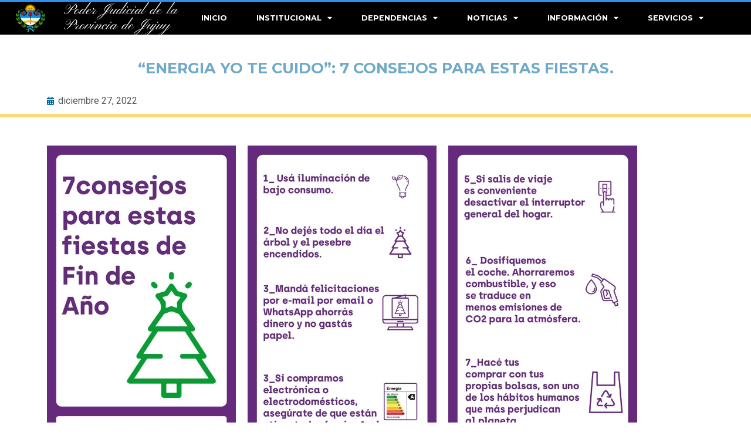

--- FILE ---
content_type: text/html; charset=UTF-8
request_url: https://justiciajujuy.gob.ar/escuela-de-capacitacion/energia-yo-te-cuido-7-consejos-para-estas-fiestas/
body_size: 30206
content:
<!doctype html>
<html lang="es">
<head>
	<meta charset="UTF-8">
	<meta name="viewport" content="width=device-width, initial-scale=1">
	<link rel="profile" href="https://gmpg.org/xfn/11">
	<title>“ENERGIA YO TE CUIDO”: 7 CONSEJOS PARA ESTAS FIESTAS. &#8211; Poder Judicial</title>
<meta name='robots' content='max-image-preview:large' />
<link rel="alternate" title="oEmbed (JSON)" type="application/json+oembed" href="https://justiciajujuy.gob.ar/wp-json/oembed/1.0/embed?url=https%3A%2F%2Fjusticiajujuy.gob.ar%2Fescuela-de-capacitacion%2Fenergia-yo-te-cuido-7-consejos-para-estas-fiestas%2F" />
<link rel="alternate" title="oEmbed (XML)" type="text/xml+oembed" href="https://justiciajujuy.gob.ar/wp-json/oembed/1.0/embed?url=https%3A%2F%2Fjusticiajujuy.gob.ar%2Fescuela-de-capacitacion%2Fenergia-yo-te-cuido-7-consejos-para-estas-fiestas%2F&#038;format=xml" />
<style id='wp-img-auto-sizes-contain-inline-css'>
img:is([sizes=auto i],[sizes^="auto," i]){contain-intrinsic-size:3000px 1500px}
/*# sourceURL=wp-img-auto-sizes-contain-inline-css */
</style>
<link rel='stylesheet' id='embedpress-css-css' href='https://justiciajujuy.gob.ar/wp-content/plugins/embedpress/assets/css/embedpress.css?ver=1767712792' media='all' />
<link rel='stylesheet' id='embedpress-blocks-style-css' href='https://justiciajujuy.gob.ar/wp-content/plugins/embedpress/assets/css/blocks.build.css?ver=1767712792' media='all' />
<link rel='stylesheet' id='embedpress-lazy-load-css-css' href='https://justiciajujuy.gob.ar/wp-content/plugins/embedpress/assets/css/lazy-load.css?ver=1767712792' media='all' />
<link rel='stylesheet' id='anwp-pg-styles-css' href='https://justiciajujuy.gob.ar/wp-content/plugins/anwp-post-grid-for-elementor/public/css/styles.min.css?ver=1.3.3' media='all' />
<style id='wp-emoji-styles-inline-css'>

	img.wp-smiley, img.emoji {
		display: inline !important;
		border: none !important;
		box-shadow: none !important;
		height: 1em !important;
		width: 1em !important;
		margin: 0 0.07em !important;
		vertical-align: -0.1em !important;
		background: none !important;
		padding: 0 !important;
	}
/*# sourceURL=wp-emoji-styles-inline-css */
</style>
<link rel='stylesheet' id='wpos-slick-style-css' href='https://justiciajujuy.gob.ar/wp-content/plugins/wp-responsive-recent-post-slider/assets/css/slick.css?ver=3.7.1' media='all' />
<link rel='stylesheet' id='wppsac-public-style-css' href='https://justiciajujuy.gob.ar/wp-content/plugins/wp-responsive-recent-post-slider/assets/css/recent-post-style.css?ver=3.7.1' media='all' />
<link rel='stylesheet' id='hello-elementor-css' href='https://justiciajujuy.gob.ar/wp-content/themes/hello-elementor/assets/css/reset.css?ver=3.4.5' media='all' />
<link rel='stylesheet' id='hello-elementor-theme-style-css' href='https://justiciajujuy.gob.ar/wp-content/themes/hello-elementor/assets/css/theme.css?ver=3.4.5' media='all' />
<link rel='stylesheet' id='hello-elementor-header-footer-css' href='https://justiciajujuy.gob.ar/wp-content/themes/hello-elementor/assets/css/header-footer.css?ver=3.4.5' media='all' />
<link rel='stylesheet' id='elementor-frontend-css' href='https://justiciajujuy.gob.ar/wp-content/plugins/elementor/assets/css/frontend.min.css?ver=3.25.4' media='all' />
<style id='elementor-frontend-inline-css'>
@-webkit-keyframes ha_fadeIn{0%{opacity:0}to{opacity:1}}@keyframes ha_fadeIn{0%{opacity:0}to{opacity:1}}@-webkit-keyframes ha_zoomIn{0%{opacity:0;-webkit-transform:scale3d(.3,.3,.3);transform:scale3d(.3,.3,.3)}50%{opacity:1}}@keyframes ha_zoomIn{0%{opacity:0;-webkit-transform:scale3d(.3,.3,.3);transform:scale3d(.3,.3,.3)}50%{opacity:1}}@-webkit-keyframes ha_rollIn{0%{opacity:0;-webkit-transform:translate3d(-100%,0,0) rotate3d(0,0,1,-120deg);transform:translate3d(-100%,0,0) rotate3d(0,0,1,-120deg)}to{opacity:1}}@keyframes ha_rollIn{0%{opacity:0;-webkit-transform:translate3d(-100%,0,0) rotate3d(0,0,1,-120deg);transform:translate3d(-100%,0,0) rotate3d(0,0,1,-120deg)}to{opacity:1}}@-webkit-keyframes ha_bounce{0%,20%,53%,to{-webkit-animation-timing-function:cubic-bezier(.215,.61,.355,1);animation-timing-function:cubic-bezier(.215,.61,.355,1)}40%,43%{-webkit-transform:translate3d(0,-30px,0) scaleY(1.1);transform:translate3d(0,-30px,0) scaleY(1.1);-webkit-animation-timing-function:cubic-bezier(.755,.05,.855,.06);animation-timing-function:cubic-bezier(.755,.05,.855,.06)}70%{-webkit-transform:translate3d(0,-15px,0) scaleY(1.05);transform:translate3d(0,-15px,0) scaleY(1.05);-webkit-animation-timing-function:cubic-bezier(.755,.05,.855,.06);animation-timing-function:cubic-bezier(.755,.05,.855,.06)}80%{-webkit-transition-timing-function:cubic-bezier(.215,.61,.355,1);transition-timing-function:cubic-bezier(.215,.61,.355,1);-webkit-transform:translate3d(0,0,0) scaleY(.95);transform:translate3d(0,0,0) scaleY(.95)}90%{-webkit-transform:translate3d(0,-4px,0) scaleY(1.02);transform:translate3d(0,-4px,0) scaleY(1.02)}}@keyframes ha_bounce{0%,20%,53%,to{-webkit-animation-timing-function:cubic-bezier(.215,.61,.355,1);animation-timing-function:cubic-bezier(.215,.61,.355,1)}40%,43%{-webkit-transform:translate3d(0,-30px,0) scaleY(1.1);transform:translate3d(0,-30px,0) scaleY(1.1);-webkit-animation-timing-function:cubic-bezier(.755,.05,.855,.06);animation-timing-function:cubic-bezier(.755,.05,.855,.06)}70%{-webkit-transform:translate3d(0,-15px,0) scaleY(1.05);transform:translate3d(0,-15px,0) scaleY(1.05);-webkit-animation-timing-function:cubic-bezier(.755,.05,.855,.06);animation-timing-function:cubic-bezier(.755,.05,.855,.06)}80%{-webkit-transition-timing-function:cubic-bezier(.215,.61,.355,1);transition-timing-function:cubic-bezier(.215,.61,.355,1);-webkit-transform:translate3d(0,0,0) scaleY(.95);transform:translate3d(0,0,0) scaleY(.95)}90%{-webkit-transform:translate3d(0,-4px,0) scaleY(1.02);transform:translate3d(0,-4px,0) scaleY(1.02)}}@-webkit-keyframes ha_bounceIn{0%,20%,40%,60%,80%,to{-webkit-animation-timing-function:cubic-bezier(.215,.61,.355,1);animation-timing-function:cubic-bezier(.215,.61,.355,1)}0%{opacity:0;-webkit-transform:scale3d(.3,.3,.3);transform:scale3d(.3,.3,.3)}20%{-webkit-transform:scale3d(1.1,1.1,1.1);transform:scale3d(1.1,1.1,1.1)}40%{-webkit-transform:scale3d(.9,.9,.9);transform:scale3d(.9,.9,.9)}60%{opacity:1;-webkit-transform:scale3d(1.03,1.03,1.03);transform:scale3d(1.03,1.03,1.03)}80%{-webkit-transform:scale3d(.97,.97,.97);transform:scale3d(.97,.97,.97)}to{opacity:1}}@keyframes ha_bounceIn{0%,20%,40%,60%,80%,to{-webkit-animation-timing-function:cubic-bezier(.215,.61,.355,1);animation-timing-function:cubic-bezier(.215,.61,.355,1)}0%{opacity:0;-webkit-transform:scale3d(.3,.3,.3);transform:scale3d(.3,.3,.3)}20%{-webkit-transform:scale3d(1.1,1.1,1.1);transform:scale3d(1.1,1.1,1.1)}40%{-webkit-transform:scale3d(.9,.9,.9);transform:scale3d(.9,.9,.9)}60%{opacity:1;-webkit-transform:scale3d(1.03,1.03,1.03);transform:scale3d(1.03,1.03,1.03)}80%{-webkit-transform:scale3d(.97,.97,.97);transform:scale3d(.97,.97,.97)}to{opacity:1}}@-webkit-keyframes ha_flipInX{0%{opacity:0;-webkit-transform:perspective(400px) rotate3d(1,0,0,90deg);transform:perspective(400px) rotate3d(1,0,0,90deg);-webkit-animation-timing-function:ease-in;animation-timing-function:ease-in}40%{-webkit-transform:perspective(400px) rotate3d(1,0,0,-20deg);transform:perspective(400px) rotate3d(1,0,0,-20deg);-webkit-animation-timing-function:ease-in;animation-timing-function:ease-in}60%{opacity:1;-webkit-transform:perspective(400px) rotate3d(1,0,0,10deg);transform:perspective(400px) rotate3d(1,0,0,10deg)}80%{-webkit-transform:perspective(400px) rotate3d(1,0,0,-5deg);transform:perspective(400px) rotate3d(1,0,0,-5deg)}}@keyframes ha_flipInX{0%{opacity:0;-webkit-transform:perspective(400px) rotate3d(1,0,0,90deg);transform:perspective(400px) rotate3d(1,0,0,90deg);-webkit-animation-timing-function:ease-in;animation-timing-function:ease-in}40%{-webkit-transform:perspective(400px) rotate3d(1,0,0,-20deg);transform:perspective(400px) rotate3d(1,0,0,-20deg);-webkit-animation-timing-function:ease-in;animation-timing-function:ease-in}60%{opacity:1;-webkit-transform:perspective(400px) rotate3d(1,0,0,10deg);transform:perspective(400px) rotate3d(1,0,0,10deg)}80%{-webkit-transform:perspective(400px) rotate3d(1,0,0,-5deg);transform:perspective(400px) rotate3d(1,0,0,-5deg)}}@-webkit-keyframes ha_flipInY{0%{opacity:0;-webkit-transform:perspective(400px) rotate3d(0,1,0,90deg);transform:perspective(400px) rotate3d(0,1,0,90deg);-webkit-animation-timing-function:ease-in;animation-timing-function:ease-in}40%{-webkit-transform:perspective(400px) rotate3d(0,1,0,-20deg);transform:perspective(400px) rotate3d(0,1,0,-20deg);-webkit-animation-timing-function:ease-in;animation-timing-function:ease-in}60%{opacity:1;-webkit-transform:perspective(400px) rotate3d(0,1,0,10deg);transform:perspective(400px) rotate3d(0,1,0,10deg)}80%{-webkit-transform:perspective(400px) rotate3d(0,1,0,-5deg);transform:perspective(400px) rotate3d(0,1,0,-5deg)}}@keyframes ha_flipInY{0%{opacity:0;-webkit-transform:perspective(400px) rotate3d(0,1,0,90deg);transform:perspective(400px) rotate3d(0,1,0,90deg);-webkit-animation-timing-function:ease-in;animation-timing-function:ease-in}40%{-webkit-transform:perspective(400px) rotate3d(0,1,0,-20deg);transform:perspective(400px) rotate3d(0,1,0,-20deg);-webkit-animation-timing-function:ease-in;animation-timing-function:ease-in}60%{opacity:1;-webkit-transform:perspective(400px) rotate3d(0,1,0,10deg);transform:perspective(400px) rotate3d(0,1,0,10deg)}80%{-webkit-transform:perspective(400px) rotate3d(0,1,0,-5deg);transform:perspective(400px) rotate3d(0,1,0,-5deg)}}@-webkit-keyframes ha_swing{20%{-webkit-transform:rotate3d(0,0,1,15deg);transform:rotate3d(0,0,1,15deg)}40%{-webkit-transform:rotate3d(0,0,1,-10deg);transform:rotate3d(0,0,1,-10deg)}60%{-webkit-transform:rotate3d(0,0,1,5deg);transform:rotate3d(0,0,1,5deg)}80%{-webkit-transform:rotate3d(0,0,1,-5deg);transform:rotate3d(0,0,1,-5deg)}}@keyframes ha_swing{20%{-webkit-transform:rotate3d(0,0,1,15deg);transform:rotate3d(0,0,1,15deg)}40%{-webkit-transform:rotate3d(0,0,1,-10deg);transform:rotate3d(0,0,1,-10deg)}60%{-webkit-transform:rotate3d(0,0,1,5deg);transform:rotate3d(0,0,1,5deg)}80%{-webkit-transform:rotate3d(0,0,1,-5deg);transform:rotate3d(0,0,1,-5deg)}}@-webkit-keyframes ha_slideInDown{0%{visibility:visible;-webkit-transform:translate3d(0,-100%,0);transform:translate3d(0,-100%,0)}}@keyframes ha_slideInDown{0%{visibility:visible;-webkit-transform:translate3d(0,-100%,0);transform:translate3d(0,-100%,0)}}@-webkit-keyframes ha_slideInUp{0%{visibility:visible;-webkit-transform:translate3d(0,100%,0);transform:translate3d(0,100%,0)}}@keyframes ha_slideInUp{0%{visibility:visible;-webkit-transform:translate3d(0,100%,0);transform:translate3d(0,100%,0)}}@-webkit-keyframes ha_slideInLeft{0%{visibility:visible;-webkit-transform:translate3d(-100%,0,0);transform:translate3d(-100%,0,0)}}@keyframes ha_slideInLeft{0%{visibility:visible;-webkit-transform:translate3d(-100%,0,0);transform:translate3d(-100%,0,0)}}@-webkit-keyframes ha_slideInRight{0%{visibility:visible;-webkit-transform:translate3d(100%,0,0);transform:translate3d(100%,0,0)}}@keyframes ha_slideInRight{0%{visibility:visible;-webkit-transform:translate3d(100%,0,0);transform:translate3d(100%,0,0)}}.ha_fadeIn{-webkit-animation-name:ha_fadeIn;animation-name:ha_fadeIn}.ha_zoomIn{-webkit-animation-name:ha_zoomIn;animation-name:ha_zoomIn}.ha_rollIn{-webkit-animation-name:ha_rollIn;animation-name:ha_rollIn}.ha_bounce{-webkit-transform-origin:center bottom;-ms-transform-origin:center bottom;transform-origin:center bottom;-webkit-animation-name:ha_bounce;animation-name:ha_bounce}.ha_bounceIn{-webkit-animation-name:ha_bounceIn;animation-name:ha_bounceIn;-webkit-animation-duration:.75s;-webkit-animation-duration:calc(var(--animate-duration)*.75);animation-duration:.75s;animation-duration:calc(var(--animate-duration)*.75)}.ha_flipInX,.ha_flipInY{-webkit-animation-name:ha_flipInX;animation-name:ha_flipInX;-webkit-backface-visibility:visible!important;backface-visibility:visible!important}.ha_flipInY{-webkit-animation-name:ha_flipInY;animation-name:ha_flipInY}.ha_swing{-webkit-transform-origin:top center;-ms-transform-origin:top center;transform-origin:top center;-webkit-animation-name:ha_swing;animation-name:ha_swing}.ha_slideInDown{-webkit-animation-name:ha_slideInDown;animation-name:ha_slideInDown}.ha_slideInUp{-webkit-animation-name:ha_slideInUp;animation-name:ha_slideInUp}.ha_slideInLeft{-webkit-animation-name:ha_slideInLeft;animation-name:ha_slideInLeft}.ha_slideInRight{-webkit-animation-name:ha_slideInRight;animation-name:ha_slideInRight}.ha-css-transform-yes{-webkit-transition-duration:var(--ha-tfx-transition-duration, .2s);transition-duration:var(--ha-tfx-transition-duration, .2s);-webkit-transition-property:-webkit-transform;transition-property:transform;transition-property:transform,-webkit-transform;-webkit-transform:translate(var(--ha-tfx-translate-x, 0),var(--ha-tfx-translate-y, 0)) scale(var(--ha-tfx-scale-x, 1),var(--ha-tfx-scale-y, 1)) skew(var(--ha-tfx-skew-x, 0),var(--ha-tfx-skew-y, 0)) rotateX(var(--ha-tfx-rotate-x, 0)) rotateY(var(--ha-tfx-rotate-y, 0)) rotateZ(var(--ha-tfx-rotate-z, 0));transform:translate(var(--ha-tfx-translate-x, 0),var(--ha-tfx-translate-y, 0)) scale(var(--ha-tfx-scale-x, 1),var(--ha-tfx-scale-y, 1)) skew(var(--ha-tfx-skew-x, 0),var(--ha-tfx-skew-y, 0)) rotateX(var(--ha-tfx-rotate-x, 0)) rotateY(var(--ha-tfx-rotate-y, 0)) rotateZ(var(--ha-tfx-rotate-z, 0))}.ha-css-transform-yes:hover{-webkit-transform:translate(var(--ha-tfx-translate-x-hover, var(--ha-tfx-translate-x, 0)),var(--ha-tfx-translate-y-hover, var(--ha-tfx-translate-y, 0))) scale(var(--ha-tfx-scale-x-hover, var(--ha-tfx-scale-x, 1)),var(--ha-tfx-scale-y-hover, var(--ha-tfx-scale-y, 1))) skew(var(--ha-tfx-skew-x-hover, var(--ha-tfx-skew-x, 0)),var(--ha-tfx-skew-y-hover, var(--ha-tfx-skew-y, 0))) rotateX(var(--ha-tfx-rotate-x-hover, var(--ha-tfx-rotate-x, 0))) rotateY(var(--ha-tfx-rotate-y-hover, var(--ha-tfx-rotate-y, 0))) rotateZ(var(--ha-tfx-rotate-z-hover, var(--ha-tfx-rotate-z, 0)));transform:translate(var(--ha-tfx-translate-x-hover, var(--ha-tfx-translate-x, 0)),var(--ha-tfx-translate-y-hover, var(--ha-tfx-translate-y, 0))) scale(var(--ha-tfx-scale-x-hover, var(--ha-tfx-scale-x, 1)),var(--ha-tfx-scale-y-hover, var(--ha-tfx-scale-y, 1))) skew(var(--ha-tfx-skew-x-hover, var(--ha-tfx-skew-x, 0)),var(--ha-tfx-skew-y-hover, var(--ha-tfx-skew-y, 0))) rotateX(var(--ha-tfx-rotate-x-hover, var(--ha-tfx-rotate-x, 0))) rotateY(var(--ha-tfx-rotate-y-hover, var(--ha-tfx-rotate-y, 0))) rotateZ(var(--ha-tfx-rotate-z-hover, var(--ha-tfx-rotate-z, 0)))}.happy-addon>.elementor-widget-container{word-wrap:break-word;overflow-wrap:break-word}.happy-addon>.elementor-widget-container,.happy-addon>.elementor-widget-container *{-webkit-box-sizing:border-box;box-sizing:border-box}.happy-addon:not(:has(.elementor-widget-container)),.happy-addon:not(:has(.elementor-widget-container)) *{-webkit-box-sizing:border-box;box-sizing:border-box;word-wrap:break-word;overflow-wrap:break-word}.happy-addon p:empty{display:none}.happy-addon .elementor-inline-editing{min-height:auto!important}.happy-addon-pro img{max-width:100%;height:auto;-o-object-fit:cover;object-fit:cover}.ha-screen-reader-text{position:absolute;overflow:hidden;clip:rect(1px,1px,1px,1px);margin:-1px;padding:0;width:1px;height:1px;border:0;word-wrap:normal!important;-webkit-clip-path:inset(50%);clip-path:inset(50%)}.ha-has-bg-overlay>.elementor-widget-container{position:relative;z-index:1}.ha-has-bg-overlay>.elementor-widget-container:before{position:absolute;top:0;left:0;z-index:-1;width:100%;height:100%;content:""}.ha-has-bg-overlay:not(:has(.elementor-widget-container)){position:relative;z-index:1}.ha-has-bg-overlay:not(:has(.elementor-widget-container)):before{position:absolute;top:0;left:0;z-index:-1;width:100%;height:100%;content:""}.ha-popup--is-enabled .ha-js-popup,.ha-popup--is-enabled .ha-js-popup img{cursor:-webkit-zoom-in!important;cursor:zoom-in!important}.mfp-wrap .mfp-arrow,.mfp-wrap .mfp-close{background-color:transparent}.mfp-wrap .mfp-arrow:focus,.mfp-wrap .mfp-close:focus{outline-width:thin}.ha-advanced-tooltip-enable{position:relative;cursor:pointer;--ha-tooltip-arrow-color:black;--ha-tooltip-arrow-distance:0}.ha-advanced-tooltip-enable .ha-advanced-tooltip-content{position:absolute;z-index:999;display:none;padding:5px 0;width:120px;height:auto;border-radius:6px;background-color:#000;color:#fff;text-align:center;opacity:0}.ha-advanced-tooltip-enable .ha-advanced-tooltip-content::after{position:absolute;border-width:5px;border-style:solid;content:""}.ha-advanced-tooltip-enable .ha-advanced-tooltip-content.no-arrow::after{visibility:hidden}.ha-advanced-tooltip-enable .ha-advanced-tooltip-content.show{display:inline-block;opacity:1}.ha-advanced-tooltip-enable.ha-advanced-tooltip-top .ha-advanced-tooltip-content,body[data-elementor-device-mode=tablet] .ha-advanced-tooltip-enable.ha-advanced-tooltip-tablet-top .ha-advanced-tooltip-content{top:unset;right:0;bottom:calc(101% + var(--ha-tooltip-arrow-distance));left:0;margin:0 auto}.ha-advanced-tooltip-enable.ha-advanced-tooltip-top .ha-advanced-tooltip-content::after,body[data-elementor-device-mode=tablet] .ha-advanced-tooltip-enable.ha-advanced-tooltip-tablet-top .ha-advanced-tooltip-content::after{top:100%;right:unset;bottom:unset;left:50%;border-color:var(--ha-tooltip-arrow-color) transparent transparent transparent;-webkit-transform:translateX(-50%);-ms-transform:translateX(-50%);transform:translateX(-50%)}.ha-advanced-tooltip-enable.ha-advanced-tooltip-bottom .ha-advanced-tooltip-content,body[data-elementor-device-mode=tablet] .ha-advanced-tooltip-enable.ha-advanced-tooltip-tablet-bottom .ha-advanced-tooltip-content{top:calc(101% + var(--ha-tooltip-arrow-distance));right:0;bottom:unset;left:0;margin:0 auto}.ha-advanced-tooltip-enable.ha-advanced-tooltip-bottom .ha-advanced-tooltip-content::after,body[data-elementor-device-mode=tablet] .ha-advanced-tooltip-enable.ha-advanced-tooltip-tablet-bottom .ha-advanced-tooltip-content::after{top:unset;right:unset;bottom:100%;left:50%;border-color:transparent transparent var(--ha-tooltip-arrow-color) transparent;-webkit-transform:translateX(-50%);-ms-transform:translateX(-50%);transform:translateX(-50%)}.ha-advanced-tooltip-enable.ha-advanced-tooltip-left .ha-advanced-tooltip-content,body[data-elementor-device-mode=tablet] .ha-advanced-tooltip-enable.ha-advanced-tooltip-tablet-left .ha-advanced-tooltip-content{top:50%;right:calc(101% + var(--ha-tooltip-arrow-distance));bottom:unset;left:unset;-webkit-transform:translateY(-50%);-ms-transform:translateY(-50%);transform:translateY(-50%)}.ha-advanced-tooltip-enable.ha-advanced-tooltip-left .ha-advanced-tooltip-content::after,body[data-elementor-device-mode=tablet] .ha-advanced-tooltip-enable.ha-advanced-tooltip-tablet-left .ha-advanced-tooltip-content::after{top:50%;right:unset;bottom:unset;left:100%;border-color:transparent transparent transparent var(--ha-tooltip-arrow-color);-webkit-transform:translateY(-50%);-ms-transform:translateY(-50%);transform:translateY(-50%)}.ha-advanced-tooltip-enable.ha-advanced-tooltip-right .ha-advanced-tooltip-content,body[data-elementor-device-mode=tablet] .ha-advanced-tooltip-enable.ha-advanced-tooltip-tablet-right .ha-advanced-tooltip-content{top:50%;right:unset;bottom:unset;left:calc(101% + var(--ha-tooltip-arrow-distance));-webkit-transform:translateY(-50%);-ms-transform:translateY(-50%);transform:translateY(-50%)}.ha-advanced-tooltip-enable.ha-advanced-tooltip-right .ha-advanced-tooltip-content::after,body[data-elementor-device-mode=tablet] .ha-advanced-tooltip-enable.ha-advanced-tooltip-tablet-right .ha-advanced-tooltip-content::after{top:50%;right:100%;bottom:unset;left:unset;border-color:transparent var(--ha-tooltip-arrow-color) transparent transparent;-webkit-transform:translateY(-50%);-ms-transform:translateY(-50%);transform:translateY(-50%)}body[data-elementor-device-mode=mobile] .ha-advanced-tooltip-enable.ha-advanced-tooltip-mobile-top .ha-advanced-tooltip-content{top:unset;right:0;bottom:calc(101% + var(--ha-tooltip-arrow-distance));left:0;margin:0 auto}body[data-elementor-device-mode=mobile] .ha-advanced-tooltip-enable.ha-advanced-tooltip-mobile-top .ha-advanced-tooltip-content::after{top:100%;right:unset;bottom:unset;left:50%;border-color:var(--ha-tooltip-arrow-color) transparent transparent transparent;-webkit-transform:translateX(-50%);-ms-transform:translateX(-50%);transform:translateX(-50%)}body[data-elementor-device-mode=mobile] .ha-advanced-tooltip-enable.ha-advanced-tooltip-mobile-bottom .ha-advanced-tooltip-content{top:calc(101% + var(--ha-tooltip-arrow-distance));right:0;bottom:unset;left:0;margin:0 auto}body[data-elementor-device-mode=mobile] .ha-advanced-tooltip-enable.ha-advanced-tooltip-mobile-bottom .ha-advanced-tooltip-content::after{top:unset;right:unset;bottom:100%;left:50%;border-color:transparent transparent var(--ha-tooltip-arrow-color) transparent;-webkit-transform:translateX(-50%);-ms-transform:translateX(-50%);transform:translateX(-50%)}body[data-elementor-device-mode=mobile] .ha-advanced-tooltip-enable.ha-advanced-tooltip-mobile-left .ha-advanced-tooltip-content{top:50%;right:calc(101% + var(--ha-tooltip-arrow-distance));bottom:unset;left:unset;-webkit-transform:translateY(-50%);-ms-transform:translateY(-50%);transform:translateY(-50%)}body[data-elementor-device-mode=mobile] .ha-advanced-tooltip-enable.ha-advanced-tooltip-mobile-left .ha-advanced-tooltip-content::after{top:50%;right:unset;bottom:unset;left:100%;border-color:transparent transparent transparent var(--ha-tooltip-arrow-color);-webkit-transform:translateY(-50%);-ms-transform:translateY(-50%);transform:translateY(-50%)}body[data-elementor-device-mode=mobile] .ha-advanced-tooltip-enable.ha-advanced-tooltip-mobile-right .ha-advanced-tooltip-content{top:50%;right:unset;bottom:unset;left:calc(101% + var(--ha-tooltip-arrow-distance));-webkit-transform:translateY(-50%);-ms-transform:translateY(-50%);transform:translateY(-50%)}body[data-elementor-device-mode=mobile] .ha-advanced-tooltip-enable.ha-advanced-tooltip-mobile-right .ha-advanced-tooltip-content::after{top:50%;right:100%;bottom:unset;left:unset;border-color:transparent var(--ha-tooltip-arrow-color) transparent transparent;-webkit-transform:translateY(-50%);-ms-transform:translateY(-50%);transform:translateY(-50%)}body.elementor-editor-active .happy-addon.ha-gravityforms .gform_wrapper{display:block!important}.ha-scroll-to-top-wrap.ha-scroll-to-top-hide{display:none}.ha-scroll-to-top-wrap.edit-mode,.ha-scroll-to-top-wrap.single-page-off{display:none!important}.ha-scroll-to-top-button{position:fixed;right:15px;bottom:15px;z-index:9999;display:-webkit-box;display:-webkit-flex;display:-ms-flexbox;display:flex;-webkit-box-align:center;-webkit-align-items:center;align-items:center;-ms-flex-align:center;-webkit-box-pack:center;-ms-flex-pack:center;-webkit-justify-content:center;justify-content:center;width:50px;height:50px;border-radius:50px;background-color:#5636d1;color:#fff;text-align:center;opacity:1;cursor:pointer;-webkit-transition:all .3s;transition:all .3s}.ha-scroll-to-top-button i{color:#fff;font-size:16px}.ha-scroll-to-top-button:hover{background-color:#e2498a}.ha-particle-wrapper{position:absolute;top:0;left:0;width:100%;height:100%}.ha-floating-element{position:fixed;z-index:999}.ha-floating-element-align-top-left .ha-floating-element{top:0;left:0}.ha-floating-element-align-top-right .ha-floating-element{top:0;right:0}.ha-floating-element-align-top-center .ha-floating-element{top:0;left:50%;-webkit-transform:translateX(-50%);-ms-transform:translateX(-50%);transform:translateX(-50%)}.ha-floating-element-align-middle-left .ha-floating-element{top:50%;left:0;-webkit-transform:translateY(-50%);-ms-transform:translateY(-50%);transform:translateY(-50%)}.ha-floating-element-align-middle-right .ha-floating-element{top:50%;right:0;-webkit-transform:translateY(-50%);-ms-transform:translateY(-50%);transform:translateY(-50%)}.ha-floating-element-align-bottom-left .ha-floating-element{bottom:0;left:0}.ha-floating-element-align-bottom-right .ha-floating-element{right:0;bottom:0}.ha-floating-element-align-bottom-center .ha-floating-element{bottom:0;left:50%;-webkit-transform:translateX(-50%);-ms-transform:translateX(-50%);transform:translateX(-50%)}.ha-editor-placeholder{padding:20px;border:5px double #f1f1f1;background:#f8f8f8;text-align:center;opacity:.5}.ha-editor-placeholder-title{margin-top:0;margin-bottom:8px;font-weight:700;font-size:16px}.ha-editor-placeholder-content{margin:0;font-size:12px}.ha-p-relative{position:relative}.ha-p-absolute{position:absolute}.ha-p-fixed{position:fixed}.ha-w-1{width:1%}.ha-h-1{height:1%}.ha-w-2{width:2%}.ha-h-2{height:2%}.ha-w-3{width:3%}.ha-h-3{height:3%}.ha-w-4{width:4%}.ha-h-4{height:4%}.ha-w-5{width:5%}.ha-h-5{height:5%}.ha-w-6{width:6%}.ha-h-6{height:6%}.ha-w-7{width:7%}.ha-h-7{height:7%}.ha-w-8{width:8%}.ha-h-8{height:8%}.ha-w-9{width:9%}.ha-h-9{height:9%}.ha-w-10{width:10%}.ha-h-10{height:10%}.ha-w-11{width:11%}.ha-h-11{height:11%}.ha-w-12{width:12%}.ha-h-12{height:12%}.ha-w-13{width:13%}.ha-h-13{height:13%}.ha-w-14{width:14%}.ha-h-14{height:14%}.ha-w-15{width:15%}.ha-h-15{height:15%}.ha-w-16{width:16%}.ha-h-16{height:16%}.ha-w-17{width:17%}.ha-h-17{height:17%}.ha-w-18{width:18%}.ha-h-18{height:18%}.ha-w-19{width:19%}.ha-h-19{height:19%}.ha-w-20{width:20%}.ha-h-20{height:20%}.ha-w-21{width:21%}.ha-h-21{height:21%}.ha-w-22{width:22%}.ha-h-22{height:22%}.ha-w-23{width:23%}.ha-h-23{height:23%}.ha-w-24{width:24%}.ha-h-24{height:24%}.ha-w-25{width:25%}.ha-h-25{height:25%}.ha-w-26{width:26%}.ha-h-26{height:26%}.ha-w-27{width:27%}.ha-h-27{height:27%}.ha-w-28{width:28%}.ha-h-28{height:28%}.ha-w-29{width:29%}.ha-h-29{height:29%}.ha-w-30{width:30%}.ha-h-30{height:30%}.ha-w-31{width:31%}.ha-h-31{height:31%}.ha-w-32{width:32%}.ha-h-32{height:32%}.ha-w-33{width:33%}.ha-h-33{height:33%}.ha-w-34{width:34%}.ha-h-34{height:34%}.ha-w-35{width:35%}.ha-h-35{height:35%}.ha-w-36{width:36%}.ha-h-36{height:36%}.ha-w-37{width:37%}.ha-h-37{height:37%}.ha-w-38{width:38%}.ha-h-38{height:38%}.ha-w-39{width:39%}.ha-h-39{height:39%}.ha-w-40{width:40%}.ha-h-40{height:40%}.ha-w-41{width:41%}.ha-h-41{height:41%}.ha-w-42{width:42%}.ha-h-42{height:42%}.ha-w-43{width:43%}.ha-h-43{height:43%}.ha-w-44{width:44%}.ha-h-44{height:44%}.ha-w-45{width:45%}.ha-h-45{height:45%}.ha-w-46{width:46%}.ha-h-46{height:46%}.ha-w-47{width:47%}.ha-h-47{height:47%}.ha-w-48{width:48%}.ha-h-48{height:48%}.ha-w-49{width:49%}.ha-h-49{height:49%}.ha-w-50{width:50%}.ha-h-50{height:50%}.ha-w-51{width:51%}.ha-h-51{height:51%}.ha-w-52{width:52%}.ha-h-52{height:52%}.ha-w-53{width:53%}.ha-h-53{height:53%}.ha-w-54{width:54%}.ha-h-54{height:54%}.ha-w-55{width:55%}.ha-h-55{height:55%}.ha-w-56{width:56%}.ha-h-56{height:56%}.ha-w-57{width:57%}.ha-h-57{height:57%}.ha-w-58{width:58%}.ha-h-58{height:58%}.ha-w-59{width:59%}.ha-h-59{height:59%}.ha-w-60{width:60%}.ha-h-60{height:60%}.ha-w-61{width:61%}.ha-h-61{height:61%}.ha-w-62{width:62%}.ha-h-62{height:62%}.ha-w-63{width:63%}.ha-h-63{height:63%}.ha-w-64{width:64%}.ha-h-64{height:64%}.ha-w-65{width:65%}.ha-h-65{height:65%}.ha-w-66{width:66%}.ha-h-66{height:66%}.ha-w-67{width:67%}.ha-h-67{height:67%}.ha-w-68{width:68%}.ha-h-68{height:68%}.ha-w-69{width:69%}.ha-h-69{height:69%}.ha-w-70{width:70%}.ha-h-70{height:70%}.ha-w-71{width:71%}.ha-h-71{height:71%}.ha-w-72{width:72%}.ha-h-72{height:72%}.ha-w-73{width:73%}.ha-h-73{height:73%}.ha-w-74{width:74%}.ha-h-74{height:74%}.ha-w-75{width:75%}.ha-h-75{height:75%}.ha-w-76{width:76%}.ha-h-76{height:76%}.ha-w-77{width:77%}.ha-h-77{height:77%}.ha-w-78{width:78%}.ha-h-78{height:78%}.ha-w-79{width:79%}.ha-h-79{height:79%}.ha-w-80{width:80%}.ha-h-80{height:80%}.ha-w-81{width:81%}.ha-h-81{height:81%}.ha-w-82{width:82%}.ha-h-82{height:82%}.ha-w-83{width:83%}.ha-h-83{height:83%}.ha-w-84{width:84%}.ha-h-84{height:84%}.ha-w-85{width:85%}.ha-h-85{height:85%}.ha-w-86{width:86%}.ha-h-86{height:86%}.ha-w-87{width:87%}.ha-h-87{height:87%}.ha-w-88{width:88%}.ha-h-88{height:88%}.ha-w-89{width:89%}.ha-h-89{height:89%}.ha-w-90{width:90%}.ha-h-90{height:90%}.ha-w-91{width:91%}.ha-h-91{height:91%}.ha-w-92{width:92%}.ha-h-92{height:92%}.ha-w-93{width:93%}.ha-h-93{height:93%}.ha-w-94{width:94%}.ha-h-94{height:94%}.ha-w-95{width:95%}.ha-h-95{height:95%}.ha-w-96{width:96%}.ha-h-96{height:96%}.ha-w-97{width:97%}.ha-h-97{height:97%}.ha-w-98{width:98%}.ha-h-98{height:98%}.ha-w-99{width:99%}.ha-h-99{height:99%}.ha-w-100{width:100%}.ha-h-100{height:100%}.ha-flex{display:-webkit-box!important;display:-webkit-flex!important;display:-ms-flexbox!important;display:flex!important}.ha-flex-inline{display:-webkit-inline-box!important;display:-webkit-inline-flex!important;display:-ms-inline-flexbox!important;display:inline-flex!important}.ha-flex-x-start{-webkit-box-pack:start;-ms-flex-pack:start;-webkit-justify-content:flex-start;justify-content:flex-start}.ha-flex-x-end{-webkit-box-pack:end;-ms-flex-pack:end;-webkit-justify-content:flex-end;justify-content:flex-end}.ha-flex-x-between{-webkit-box-pack:justify;-ms-flex-pack:justify;-webkit-justify-content:space-between;justify-content:space-between}.ha-flex-x-around{-ms-flex-pack:distribute;-webkit-justify-content:space-around;justify-content:space-around}.ha-flex-x-even{-webkit-box-pack:space-evenly;-ms-flex-pack:space-evenly;-webkit-justify-content:space-evenly;justify-content:space-evenly}.ha-flex-x-center{-webkit-box-pack:center;-ms-flex-pack:center;-webkit-justify-content:center;justify-content:center}.ha-flex-y-top{-webkit-box-align:start;-webkit-align-items:flex-start;align-items:flex-start;-ms-flex-align:start}.ha-flex-y-center{-webkit-box-align:center;-webkit-align-items:center;align-items:center;-ms-flex-align:center}.ha-flex-y-bottom{-webkit-box-align:end;-webkit-align-items:flex-end;align-items:flex-end;-ms-flex-align:end}
/*# sourceURL=elementor-frontend-inline-css */
</style>
<link rel='stylesheet' id='widget-image-css' href='https://justiciajujuy.gob.ar/wp-content/plugins/elementor/assets/css/widget-image.min.css?ver=3.25.4' media='all' />
<link rel='stylesheet' id='widget-heading-css' href='https://justiciajujuy.gob.ar/wp-content/plugins/elementor/assets/css/widget-heading.min.css?ver=3.25.4' media='all' />
<link rel='stylesheet' id='widget-nav-menu-css' href='https://justiciajujuy.gob.ar/wp-content/plugins/elementor-pro/assets/css/widget-nav-menu.min.css?ver=3.25.4' media='all' />
<link rel='stylesheet' id='widget-icon-list-css' href='https://justiciajujuy.gob.ar/wp-content/plugins/elementor/assets/css/widget-icon-list.min.css?ver=3.25.4' media='all' />
<link rel='stylesheet' id='widget-text-editor-css' href='https://justiciajujuy.gob.ar/wp-content/plugins/elementor/assets/css/widget-text-editor.min.css?ver=3.25.4' media='all' />
<link rel='stylesheet' id='e-animation-grow-css' href='https://justiciajujuy.gob.ar/wp-content/plugins/elementor/assets/lib/animations/styles/e-animation-grow.min.css?ver=3.25.4' media='all' />
<link rel='stylesheet' id='e-animation-fadeIn-css' href='https://justiciajujuy.gob.ar/wp-content/plugins/elementor/assets/lib/animations/styles/fadeIn.min.css?ver=3.25.4' media='all' />
<link rel='stylesheet' id='widget-post-info-css' href='https://justiciajujuy.gob.ar/wp-content/plugins/elementor-pro/assets/css/widget-post-info.min.css?ver=3.25.4' media='all' />
<link rel='stylesheet' id='elementor-icons-shared-0-css' href='https://justiciajujuy.gob.ar/wp-content/plugins/elementor/assets/lib/font-awesome/css/fontawesome.min.css?ver=5.15.3' media='all' />
<link rel='stylesheet' id='elementor-icons-fa-regular-css' href='https://justiciajujuy.gob.ar/wp-content/plugins/elementor/assets/lib/font-awesome/css/regular.min.css?ver=5.15.3' media='all' />
<link rel='stylesheet' id='elementor-icons-fa-solid-css' href='https://justiciajujuy.gob.ar/wp-content/plugins/elementor/assets/lib/font-awesome/css/solid.min.css?ver=5.15.3' media='all' />
<link rel='stylesheet' id='widget-search-form-css' href='https://justiciajujuy.gob.ar/wp-content/plugins/elementor-pro/assets/css/widget-search-form.min.css?ver=3.25.4' media='all' />
<link rel='stylesheet' id='widget-sitemap-css' href='https://justiciajujuy.gob.ar/wp-content/plugins/elementor-pro/assets/css/widget-sitemap.min.css?ver=3.25.4' media='all' />
<link rel='stylesheet' id='elementor-icons-css' href='https://justiciajujuy.gob.ar/wp-content/plugins/elementor/assets/lib/eicons/css/elementor-icons.min.css?ver=5.31.0' media='all' />
<link rel='stylesheet' id='swiper-css' href='https://justiciajujuy.gob.ar/wp-content/plugins/elementor/assets/lib/swiper/css/swiper.min.css?ver=5.3.6' media='all' />
<link rel='stylesheet' id='e-swiper-css' href='https://justiciajujuy.gob.ar/wp-content/plugins/elementor/assets/css/conditionals/e-swiper.min.css?ver=3.25.4' media='all' />
<link rel='stylesheet' id='elementor-post-6-css' href='https://justiciajujuy.gob.ar/wp-content/uploads/elementor/css/post-6.css?ver=1763576287' media='all' />
<link rel='stylesheet' id='e-popup-style-css' href='https://justiciajujuy.gob.ar/wp-content/plugins/elementor-pro/assets/css/conditionals/popup.min.css?ver=3.25.4' media='all' />
<link rel='stylesheet' id='uael-frontend-css' href='https://justiciajujuy.gob.ar/wp-content/plugins/ultimate-elementor/assets/min-css/uael-frontend.min.css?ver=1.39.1' media='all' />
<link rel='stylesheet' id='uael-teammember-social-icons-css' href='https://justiciajujuy.gob.ar/wp-content/plugins/elementor/assets/css/widget-social-icons.min.css?ver=3.24.0' media='all' />
<link rel='stylesheet' id='uael-social-share-icons-brands-css' href='https://justiciajujuy.gob.ar/wp-content/plugins/elementor/assets/lib/font-awesome/css/brands.css?ver=5.15.3' media='all' />
<link rel='stylesheet' id='uael-social-share-icons-fontawesome-css' href='https://justiciajujuy.gob.ar/wp-content/plugins/elementor/assets/lib/font-awesome/css/fontawesome.css?ver=5.15.3' media='all' />
<link rel='stylesheet' id='uael-nav-menu-icons-css' href='https://justiciajujuy.gob.ar/wp-content/plugins/elementor/assets/lib/font-awesome/css/solid.css?ver=5.15.3' media='all' />
<link rel='stylesheet' id='jet-blog-css' href='https://justiciajujuy.gob.ar/wp-content/plugins/jet-blog/assets/css/jet-blog.css?ver=2.4.0' media='all' />
<link rel='stylesheet' id='font-awesome-5-all-css' href='https://justiciajujuy.gob.ar/wp-content/plugins/elementor/assets/lib/font-awesome/css/all.min.css?ver=3.25.4' media='all' />
<link rel='stylesheet' id='font-awesome-4-shim-css' href='https://justiciajujuy.gob.ar/wp-content/plugins/elementor/assets/lib/font-awesome/css/v4-shims.min.css?ver=3.25.4' media='all' />
<link rel='stylesheet' id='widget-image-gallery-css' href='https://justiciajujuy.gob.ar/wp-content/plugins/elementor/assets/css/widget-image-gallery.min.css?ver=3.25.4' media='all' />
<link rel='stylesheet' id='elementor-post-30386-css' href='https://justiciajujuy.gob.ar/wp-content/uploads/elementor/css/post-30386.css?ver=1763584324' media='all' />
<link rel='stylesheet' id='elementor-post-9-css' href='https://justiciajujuy.gob.ar/wp-content/uploads/elementor/css/post-9.css?ver=1763576287' media='all' />
<link rel='stylesheet' id='happy-icons-css' href='https://justiciajujuy.gob.ar/wp-content/plugins/happy-elementor-addons/assets/fonts/style.min.css?ver=3.20.1' media='all' />
<link rel='stylesheet' id='font-awesome-css' href='https://justiciajujuy.gob.ar/wp-content/plugins/elementor/assets/lib/font-awesome/css/font-awesome.min.css?ver=4.7.0' media='all' />
<link rel='stylesheet' id='elementor-post-20-css' href='https://justiciajujuy.gob.ar/wp-content/uploads/elementor/css/post-20.css?ver=1763576288' media='all' />
<link rel='stylesheet' id='elementor-post-689-css' href='https://justiciajujuy.gob.ar/wp-content/uploads/elementor/css/post-689.css?ver=1763576288' media='all' />
<link rel='stylesheet' id='happy-elementor-addons-689-css' href='https://justiciajujuy.gob.ar/wp-content/uploads/happyaddons/css/ha-689.css?ver=3.20.1.1674474877' media='all' />
<link rel='stylesheet' id='eael-general-css' href='https://justiciajujuy.gob.ar/wp-content/plugins/essential-addons-for-elementor-lite/assets/front-end/css/view/general.min.css?ver=6.5.5' media='all' />
<link rel='stylesheet' id='google-fonts-1-css' href='https://fonts.googleapis.com/css?family=Roboto+Slab%3A100%2C100italic%2C200%2C200italic%2C300%2C300italic%2C400%2C400italic%2C500%2C500italic%2C600%2C600italic%2C700%2C700italic%2C800%2C800italic%2C900%2C900italic%7CRoboto%3A100%2C100italic%2C200%2C200italic%2C300%2C300italic%2C400%2C400italic%2C500%2C500italic%2C600%2C600italic%2C700%2C700italic%2C800%2C800italic%2C900%2C900italic%7CBaloo+Bhaina+2%3A100%2C100italic%2C200%2C200italic%2C300%2C300italic%2C400%2C400italic%2C500%2C500italic%2C600%2C600italic%2C700%2C700italic%2C800%2C800italic%2C900%2C900italic%7CMontserrat%3A100%2C100italic%2C200%2C200italic%2C300%2C300italic%2C400%2C400italic%2C500%2C500italic%2C600%2C600italic%2C700%2C700italic%2C800%2C800italic%2C900%2C900italic&#038;display=auto&#038;ver=6.9' media='all' />
<link rel="preconnect" href="https://fonts.gstatic.com/" crossorigin><script src="https://justiciajujuy.gob.ar/wp-includes/js/jquery/jquery.min.js?ver=3.7.1" id="jquery-core-js"></script>
<script src="https://justiciajujuy.gob.ar/wp-includes/js/jquery/jquery-migrate.min.js?ver=3.4.1" id="jquery-migrate-js"></script>
<script src="https://justiciajujuy.gob.ar/wp-content/plugins/elementor/assets/lib/font-awesome/js/v4-shims.min.js?ver=3.25.4" id="font-awesome-4-shim-js"></script>
<script src="https://justiciajujuy.gob.ar/wp-content/plugins/happy-elementor-addons/assets/vendor/dom-purify/purify.min.js?ver=3.1.6" id="dom-purify-js"></script>
<link rel="https://api.w.org/" href="https://justiciajujuy.gob.ar/wp-json/" /><link rel="alternate" title="JSON" type="application/json" href="https://justiciajujuy.gob.ar/wp-json/wp/v2/posts/30386" /><link rel="EditURI" type="application/rsd+xml" title="RSD" href="https://justiciajujuy.gob.ar/xmlrpc.php?rsd" />

<link rel="canonical" href="https://justiciajujuy.gob.ar/escuela-de-capacitacion/energia-yo-te-cuido-7-consejos-para-estas-fiestas/" />
<link rel='shortlink' href='https://justiciajujuy.gob.ar/?p=30386' />
<meta name="generator" content="Elementor 3.25.4; features: e_optimized_control_loading; settings: css_print_method-external, google_font-enabled, font_display-auto">
			<style>
				.e-con.e-parent:nth-of-type(n+4):not(.e-lazyloaded):not(.e-no-lazyload),
				.e-con.e-parent:nth-of-type(n+4):not(.e-lazyloaded):not(.e-no-lazyload) * {
					background-image: none !important;
				}
				@media screen and (max-height: 1024px) {
					.e-con.e-parent:nth-of-type(n+3):not(.e-lazyloaded):not(.e-no-lazyload),
					.e-con.e-parent:nth-of-type(n+3):not(.e-lazyloaded):not(.e-no-lazyload) * {
						background-image: none !important;
					}
				}
				@media screen and (max-height: 640px) {
					.e-con.e-parent:nth-of-type(n+2):not(.e-lazyloaded):not(.e-no-lazyload),
					.e-con.e-parent:nth-of-type(n+2):not(.e-lazyloaded):not(.e-no-lazyload) * {
						background-image: none !important;
					}
				}
			</style>
			<meta name="bmi-version" content="2.0.0" />      <script defer type="text/javascript" id="bmip-js-inline-remove-js">
        function objectToQueryString(obj){
          return Object.keys(obj).map(key => key + '=' + obj[key]).join('&');
        }

        function globalBMIKeepAlive() {
          let xhr = new XMLHttpRequest();
          let data = { action: "bmip_keepalive", token: "bmip", f: "refresh" };
          let url = 'https://justiciajujuy.gob.ar/wp-admin/admin-ajax.php' + '?' + objectToQueryString(data);
          xhr.open('POST', url, true);
          xhr.setRequestHeader("X-Requested-With", "XMLHttpRequest");
          xhr.onreadystatechange = function () {
            if (xhr.readyState === 4) {
              let response;
              if (response = JSON.parse(xhr.responseText)) {
                if (typeof response.status != 'undefined' && response.status === 'success') {
                  //setTimeout(globalBMIKeepAlive, 3000);
                } else {
                  //setTimeout(globalBMIKeepAlive, 20000);
                }
              }
            }
          };

          xhr.send(JSON.stringify(data));
        }

        document.querySelector('#bmip-js-inline-remove-js').remove();
      </script>
      		<style id="wp-custom-css">
			

/** Start Block Kit CSS: 144-3-3a7d335f39a8579c20cdf02f8d462582 **/

.envato-block__preview{overflow: visible;}

/* Envato Kit 141 Custom Styles - Applied to the element under Advanced */

.elementor-headline-animation-type-drop-in .elementor-headline-dynamic-wrapper{
	text-align: center;
}
.envato-kit-141-top-0 h1,
.envato-kit-141-top-0 h2,
.envato-kit-141-top-0 h3,
.envato-kit-141-top-0 h4,
.envato-kit-141-top-0 h5,
.envato-kit-141-top-0 h6,
.envato-kit-141-top-0 p {
	margin-top: 0;
}

.envato-kit-141-newsletter-inline .elementor-field-textual.elementor-size-md {
	padding-left: 1.5rem;
	padding-right: 1.5rem;
}

.envato-kit-141-bottom-0 p {
	margin-bottom: 0;
}

.envato-kit-141-bottom-8 .elementor-price-list .elementor-price-list-item .elementor-price-list-header {
	margin-bottom: .5rem;
}

.envato-kit-141.elementor-widget-testimonial-carousel.elementor-pagination-type-bullets .swiper-container {
	padding-bottom: 52px;
}

.envato-kit-141-display-inline {
	display: inline-block;
}

.envato-kit-141 .elementor-slick-slider ul.slick-dots {
	bottom: -40px;
}

/** End Block Kit CSS: 144-3-3a7d335f39a8579c20cdf02f8d462582 **/



/** Start Template Kit CSS: Law Firm (css/customizer.css) **/

/* Kit 93 Custom Styles */
.envato-kit-93-inline-block{
	display: inline-block;
}

.envato-kit-93-drop-cap .elementor-drop-cap-letter{
	margin-top: 18px;
	margin-left: 15px;
}

.envato-kit-93-button .elementor-button{
	width: 100%;
}

/** End Template Kit CSS: Law Firm (css/customizer.css) **/



/** Start Block Kit CSS: 135-3-c665d4805631b9a8bf464e65129b2f58 **/

.envato-block__preview{overflow: visible;}

/** End Block Kit CSS: 135-3-c665d4805631b9a8bf464e65129b2f58 **/



/** Start Block Kit CSS: 143-3-7969bb877702491bc5ca272e536ada9d **/

.envato-block__preview{overflow: visible;}
/* Material Button Click Effect */
.envato-kit-140-material-hit .menu-item a,
.envato-kit-140-material-button .elementor-button{
  background-position: center;
  transition: background 0.8s;
}
.envato-kit-140-material-hit .menu-item a:hover,
.envato-kit-140-material-button .elementor-button:hover{
  background: radial-gradient(circle, transparent 1%, #fff 1%) center/15000%;
}
.envato-kit-140-material-hit .menu-item a:active,
.envato-kit-140-material-button .elementor-button:active{
  background-color: #FFF;
  background-size: 100%;
  transition: background 0s;
}

/* Field Shadow */
.envato-kit-140-big-shadow-form .elementor-field-textual{
	box-shadow: 0 20px 30px rgba(0,0,0, .05);
}

/* FAQ */
.envato-kit-140-faq .elementor-accordion .elementor-accordion-item{
	border-width: 0 0 1px !important;
}

/* Scrollable Columns */
.envato-kit-140-scrollable{
	 height: 100%;
   overflow: auto;
   overflow-x: hidden;
}

/* ImageBox: No Space */
.envato-kit-140-imagebox-nospace:hover{
	transform: scale(1.1);
	transition: all 0.3s;
}
.envato-kit-140-imagebox-nospace figure{
	line-height: 0;
}

.envato-kit-140-slide .elementor-slide-content{
	background: #FFF;
	margin-left: -60px;
	padding: 1em;
}
.envato-kit-140-carousel .slick-active:not(.slick-current)  img{
	padding: 20px !important;
	transition: all .9s;
}

/** End Block Kit CSS: 143-3-7969bb877702491bc5ca272e536ada9d **/



/** Start Block Kit CSS: 142-3-a175df65179b9ef6a5ca9f1b2c0202b9 **/

.envato-block__preview{
	overflow: visible;
}

/* Border Radius */
.envato-kit-139-accordion .elementor-widget-container{
	border-radius: 10px !important;
}
.envato-kit-139-map iframe,
.envato-kit-139-slider .slick-slide,
.envato-kit-139-flipbox .elementor-flip-box div{
		border-radius: 10px !important;

}


/** End Block Kit CSS: 142-3-a175df65179b9ef6a5ca9f1b2c0202b9 **/



/** Start Block Kit CSS: 136-3-fc37602abad173a9d9d95d89bbe6bb80 **/

.envato-block__preview{overflow: visible !important;}

/** End Block Kit CSS: 136-3-fc37602abad173a9d9d95d89bbe6bb80 **/



/** Start Block Kit CSS: 72-3-34d2cc762876498c8f6be5405a48e6e2 **/

.envato-block__preview{overflow: visible;}

/*Kit 69 Custom Styling for buttons */
.envato-kit-69-slide-btn .elementor-button,
.envato-kit-69-cta-btn .elementor-button,
.envato-kit-69-flip-btn .elementor-button{
	border-left: 0px !important;
	border-bottom: 0px !important;
	border-right: 0px !important;
	padding: 15px 0 0 !important;
}
.envato-kit-69-slide-btn .elementor-slide-button:hover,
.envato-kit-69-cta-btn .elementor-button:hover,
.envato-kit-69-flip-btn .elementor-button:hover{
	margin-bottom: 20px;
}
.envato-kit-69-menu .elementor-nav-menu--main a:hover{
	margin-top: -7px;
	padding-top: 4px;
	border-bottom: 1px solid #FFF;
}
/* Fix menu dropdown width */
.envato-kit-69-menu .elementor-nav-menu--dropdown{
	width: 100% !important;
}

/** End Block Kit CSS: 72-3-34d2cc762876498c8f6be5405a48e6e2 **/



/** Start Block Kit CSS: 141-3-1d55f1e76be9fb1a8d9de88accbe962f **/

.envato-kit-138-bracket .elementor-widget-container > *:before{
	content:"[";
	color:#ffab00;
	display:inline-block;
	margin-right:4px;
	line-height:1em;
	position:relative;
	top:-1px;
}

.envato-kit-138-bracket .elementor-widget-container > *:after{
	content:"]";
	color:#ffab00;
	display:inline-block;
	margin-left:4px;
	line-height:1em;
	position:relative;
	top:-1px;
}

/** End Block Kit CSS: 141-3-1d55f1e76be9fb1a8d9de88accbe962f **/


.ul-pj-container-flex{display:flex; justify-content: space-around;
}

.custom-pj-email, .custom-pj-link{
	color: #006699;
	text-decoration: underline !important;
}

.custom-pj-link{
	color: #DEEDF7;
}




.color-text{
	color: #006699;
}

.custom-pj-link:hover, .color-text:hover{
	color: #6FAAC8;
}
.custom-acordeon-link{
	color: #000000;
	display: block;
	font-size: 1.4rem;	
	margin: 0.7rem 0px;
	text-decoration: underline !important;
	
	
}


.elementor-10491 .elementor-element.elementor-element-78d71517 .elementor-background-slideshow__slide__image{
/*	background-size: cover;*/
	background-repeat: no-repeat;

}

.custom-acordeon-link:hover{
	color: #00334D;
}

.ha-link-hover .ha-link{
	white-space: pre-line !important;
	font-family: "Muli"
}

.alerta {
		text-align:center;
		text-shadow: darkgray 0.1em 0.1em 0.2em;
	    position: fixed;
    top: 14%;
    right: 1%;
    background: lightgoldenrodyellow;
    padding: 25px;
    opacity: 0.9;
    border-radius: 32px 0px 0px 32px;
	z-index: 9999;
}

.display-none{
	display: none;
}

.cursor-pointer{
	cursor: pointer;
}





.elementor-2561 .elementor-element.elementor-element-ab0b290 .eael-adv-accordion .eael-accordion-list .eael-accordion-header .fa-toggle, .elementor-2561 .elementor-element.elementor-element-ab0b290 .eael-adv-accordion .eael-accordion-list .eael-accordion-header > .fa-toggle-svg{
	z-index: 1;
}


@media (max-width: 768px){
	.ul-pj-container-flex{ 
		display:block;
}
	.custom-acordeon-link{
		font-size: 0.9rem;
	}
	
	
}
.elementor-83 .elementor-element.elementor-element-3c8aef17{
	z-index: 1;
}

.hover-text{
	position: relative;	
}
.hover-text:hover:after{
	  content: '';
    position: absolute;
    top: -2rem;   
    color: black;
    width: 160%;
    left: -34px;
    font-size: 0.7rem;
	text-align: center;
		padding: 3px;
		border-radius: 20px;
  /* background-color: gray; */
}
.imagen-fill{
	object-fit: fill important;
}
.imagen-cover{
	object-fit: cover important;
}
.imagen-contain{
	object-fit: contain important;
}



.hover-content-om:hover:after{
		content:"Oficina de la Mujer" !important;
}
.hover-content-ogj:hover:after{
		content:"Oficina de Gestión Judicial Penal";
	top: -1.5rem;
}
.hover-content-inlab:hover:after{
		content:"Laboratorio de Innovación Judicial (INLAB)";
	top: -1.9rem;
}
.hover-content-ambiental:hover:after{
		content:"Justicia Ambiental";
	top: -1.5rem;
}
.hover-content-sb:hover:after{
	content: "Biblioteca";
}
.hover-content-ruaj:hover:after{
	content: "Registro Único de Postulantes a Guarda con Fines Adoptivos";
	top: -2.6rem;
}
.hover-content-ec:hover:after{
	content: "Escuela de Capacitación";		
	
}
.hover-content-oga:hover:after{
		content:"Oficina de Gestión Judicial Laboral";
	top: -2.1rem;
}
.hover-content-caj:hover:after{
	content: "Colegio de Abogados de Jujuy";		
  top: -2.0rem;
}
.hover-content-cmj:hover:after{
	content: "Colegio de Magistrados de Jujuy";		
  top: -2.5rem;
}
.hover-content-rnr:hover:after{
	content: "Registro Nacional de Reincidencia";
	top: -1rem;
}
.hover-content-onna:hover:after{
	content: "Oficina de Niños, Niñas y Adolescentes";
	top: -1.4rem;
}
.hover-content-obl:hover:after{
	content: "Oficina de Bienestar Laboral";
	top: -2.0rem;
}
.hover-content-coordinacion:hover:after{
	content: "Coordinación de los Juzgados de Paz";
	top: -2.0rem;
}
.hover-content-cnaj:hover:after{
	content: "Comisión Nacional de Acceso a Justicia";
	top: -1.6rem;
}
.hover-content-te:hover:after{
	content: "Tribunal Electoral de la Provincia de Jujuy";
	top: -30px;
}
.hover-content-caps:hover:after{
	content: "Caja de Asistencia y Previsión Social de Abogados y Procuradores";
	top: -2.5rem;
	left: 0.5rem;
}
		</style>
		<style id='global-styles-inline-css'>
:root{--wp--preset--aspect-ratio--square: 1;--wp--preset--aspect-ratio--4-3: 4/3;--wp--preset--aspect-ratio--3-4: 3/4;--wp--preset--aspect-ratio--3-2: 3/2;--wp--preset--aspect-ratio--2-3: 2/3;--wp--preset--aspect-ratio--16-9: 16/9;--wp--preset--aspect-ratio--9-16: 9/16;--wp--preset--color--black: #000000;--wp--preset--color--cyan-bluish-gray: #abb8c3;--wp--preset--color--white: #ffffff;--wp--preset--color--pale-pink: #f78da7;--wp--preset--color--vivid-red: #cf2e2e;--wp--preset--color--luminous-vivid-orange: #ff6900;--wp--preset--color--luminous-vivid-amber: #fcb900;--wp--preset--color--light-green-cyan: #7bdcb5;--wp--preset--color--vivid-green-cyan: #00d084;--wp--preset--color--pale-cyan-blue: #8ed1fc;--wp--preset--color--vivid-cyan-blue: #0693e3;--wp--preset--color--vivid-purple: #9b51e0;--wp--preset--gradient--vivid-cyan-blue-to-vivid-purple: linear-gradient(135deg,rgb(6,147,227) 0%,rgb(155,81,224) 100%);--wp--preset--gradient--light-green-cyan-to-vivid-green-cyan: linear-gradient(135deg,rgb(122,220,180) 0%,rgb(0,208,130) 100%);--wp--preset--gradient--luminous-vivid-amber-to-luminous-vivid-orange: linear-gradient(135deg,rgb(252,185,0) 0%,rgb(255,105,0) 100%);--wp--preset--gradient--luminous-vivid-orange-to-vivid-red: linear-gradient(135deg,rgb(255,105,0) 0%,rgb(207,46,46) 100%);--wp--preset--gradient--very-light-gray-to-cyan-bluish-gray: linear-gradient(135deg,rgb(238,238,238) 0%,rgb(169,184,195) 100%);--wp--preset--gradient--cool-to-warm-spectrum: linear-gradient(135deg,rgb(74,234,220) 0%,rgb(151,120,209) 20%,rgb(207,42,186) 40%,rgb(238,44,130) 60%,rgb(251,105,98) 80%,rgb(254,248,76) 100%);--wp--preset--gradient--blush-light-purple: linear-gradient(135deg,rgb(255,206,236) 0%,rgb(152,150,240) 100%);--wp--preset--gradient--blush-bordeaux: linear-gradient(135deg,rgb(254,205,165) 0%,rgb(254,45,45) 50%,rgb(107,0,62) 100%);--wp--preset--gradient--luminous-dusk: linear-gradient(135deg,rgb(255,203,112) 0%,rgb(199,81,192) 50%,rgb(65,88,208) 100%);--wp--preset--gradient--pale-ocean: linear-gradient(135deg,rgb(255,245,203) 0%,rgb(182,227,212) 50%,rgb(51,167,181) 100%);--wp--preset--gradient--electric-grass: linear-gradient(135deg,rgb(202,248,128) 0%,rgb(113,206,126) 100%);--wp--preset--gradient--midnight: linear-gradient(135deg,rgb(2,3,129) 0%,rgb(40,116,252) 100%);--wp--preset--font-size--small: 13px;--wp--preset--font-size--medium: 20px;--wp--preset--font-size--large: 36px;--wp--preset--font-size--x-large: 42px;--wp--preset--spacing--20: 0.44rem;--wp--preset--spacing--30: 0.67rem;--wp--preset--spacing--40: 1rem;--wp--preset--spacing--50: 1.5rem;--wp--preset--spacing--60: 2.25rem;--wp--preset--spacing--70: 3.38rem;--wp--preset--spacing--80: 5.06rem;--wp--preset--shadow--natural: 6px 6px 9px rgba(0, 0, 0, 0.2);--wp--preset--shadow--deep: 12px 12px 50px rgba(0, 0, 0, 0.4);--wp--preset--shadow--sharp: 6px 6px 0px rgba(0, 0, 0, 0.2);--wp--preset--shadow--outlined: 6px 6px 0px -3px rgb(255, 255, 255), 6px 6px rgb(0, 0, 0);--wp--preset--shadow--crisp: 6px 6px 0px rgb(0, 0, 0);}:root { --wp--style--global--content-size: 800px;--wp--style--global--wide-size: 1200px; }:where(body) { margin: 0; }.wp-site-blocks > .alignleft { float: left; margin-right: 2em; }.wp-site-blocks > .alignright { float: right; margin-left: 2em; }.wp-site-blocks > .aligncenter { justify-content: center; margin-left: auto; margin-right: auto; }:where(.wp-site-blocks) > * { margin-block-start: 24px; margin-block-end: 0; }:where(.wp-site-blocks) > :first-child { margin-block-start: 0; }:where(.wp-site-blocks) > :last-child { margin-block-end: 0; }:root { --wp--style--block-gap: 24px; }:root :where(.is-layout-flow) > :first-child{margin-block-start: 0;}:root :where(.is-layout-flow) > :last-child{margin-block-end: 0;}:root :where(.is-layout-flow) > *{margin-block-start: 24px;margin-block-end: 0;}:root :where(.is-layout-constrained) > :first-child{margin-block-start: 0;}:root :where(.is-layout-constrained) > :last-child{margin-block-end: 0;}:root :where(.is-layout-constrained) > *{margin-block-start: 24px;margin-block-end: 0;}:root :where(.is-layout-flex){gap: 24px;}:root :where(.is-layout-grid){gap: 24px;}.is-layout-flow > .alignleft{float: left;margin-inline-start: 0;margin-inline-end: 2em;}.is-layout-flow > .alignright{float: right;margin-inline-start: 2em;margin-inline-end: 0;}.is-layout-flow > .aligncenter{margin-left: auto !important;margin-right: auto !important;}.is-layout-constrained > .alignleft{float: left;margin-inline-start: 0;margin-inline-end: 2em;}.is-layout-constrained > .alignright{float: right;margin-inline-start: 2em;margin-inline-end: 0;}.is-layout-constrained > .aligncenter{margin-left: auto !important;margin-right: auto !important;}.is-layout-constrained > :where(:not(.alignleft):not(.alignright):not(.alignfull)){max-width: var(--wp--style--global--content-size);margin-left: auto !important;margin-right: auto !important;}.is-layout-constrained > .alignwide{max-width: var(--wp--style--global--wide-size);}body .is-layout-flex{display: flex;}.is-layout-flex{flex-wrap: wrap;align-items: center;}.is-layout-flex > :is(*, div){margin: 0;}body .is-layout-grid{display: grid;}.is-layout-grid > :is(*, div){margin: 0;}body{padding-top: 0px;padding-right: 0px;padding-bottom: 0px;padding-left: 0px;}a:where(:not(.wp-element-button)){text-decoration: underline;}:root :where(.wp-element-button, .wp-block-button__link){background-color: #32373c;border-width: 0;color: #fff;font-family: inherit;font-size: inherit;font-style: inherit;font-weight: inherit;letter-spacing: inherit;line-height: inherit;padding-top: calc(0.667em + 2px);padding-right: calc(1.333em + 2px);padding-bottom: calc(0.667em + 2px);padding-left: calc(1.333em + 2px);text-decoration: none;text-transform: inherit;}.has-black-color{color: var(--wp--preset--color--black) !important;}.has-cyan-bluish-gray-color{color: var(--wp--preset--color--cyan-bluish-gray) !important;}.has-white-color{color: var(--wp--preset--color--white) !important;}.has-pale-pink-color{color: var(--wp--preset--color--pale-pink) !important;}.has-vivid-red-color{color: var(--wp--preset--color--vivid-red) !important;}.has-luminous-vivid-orange-color{color: var(--wp--preset--color--luminous-vivid-orange) !important;}.has-luminous-vivid-amber-color{color: var(--wp--preset--color--luminous-vivid-amber) !important;}.has-light-green-cyan-color{color: var(--wp--preset--color--light-green-cyan) !important;}.has-vivid-green-cyan-color{color: var(--wp--preset--color--vivid-green-cyan) !important;}.has-pale-cyan-blue-color{color: var(--wp--preset--color--pale-cyan-blue) !important;}.has-vivid-cyan-blue-color{color: var(--wp--preset--color--vivid-cyan-blue) !important;}.has-vivid-purple-color{color: var(--wp--preset--color--vivid-purple) !important;}.has-black-background-color{background-color: var(--wp--preset--color--black) !important;}.has-cyan-bluish-gray-background-color{background-color: var(--wp--preset--color--cyan-bluish-gray) !important;}.has-white-background-color{background-color: var(--wp--preset--color--white) !important;}.has-pale-pink-background-color{background-color: var(--wp--preset--color--pale-pink) !important;}.has-vivid-red-background-color{background-color: var(--wp--preset--color--vivid-red) !important;}.has-luminous-vivid-orange-background-color{background-color: var(--wp--preset--color--luminous-vivid-orange) !important;}.has-luminous-vivid-amber-background-color{background-color: var(--wp--preset--color--luminous-vivid-amber) !important;}.has-light-green-cyan-background-color{background-color: var(--wp--preset--color--light-green-cyan) !important;}.has-vivid-green-cyan-background-color{background-color: var(--wp--preset--color--vivid-green-cyan) !important;}.has-pale-cyan-blue-background-color{background-color: var(--wp--preset--color--pale-cyan-blue) !important;}.has-vivid-cyan-blue-background-color{background-color: var(--wp--preset--color--vivid-cyan-blue) !important;}.has-vivid-purple-background-color{background-color: var(--wp--preset--color--vivid-purple) !important;}.has-black-border-color{border-color: var(--wp--preset--color--black) !important;}.has-cyan-bluish-gray-border-color{border-color: var(--wp--preset--color--cyan-bluish-gray) !important;}.has-white-border-color{border-color: var(--wp--preset--color--white) !important;}.has-pale-pink-border-color{border-color: var(--wp--preset--color--pale-pink) !important;}.has-vivid-red-border-color{border-color: var(--wp--preset--color--vivid-red) !important;}.has-luminous-vivid-orange-border-color{border-color: var(--wp--preset--color--luminous-vivid-orange) !important;}.has-luminous-vivid-amber-border-color{border-color: var(--wp--preset--color--luminous-vivid-amber) !important;}.has-light-green-cyan-border-color{border-color: var(--wp--preset--color--light-green-cyan) !important;}.has-vivid-green-cyan-border-color{border-color: var(--wp--preset--color--vivid-green-cyan) !important;}.has-pale-cyan-blue-border-color{border-color: var(--wp--preset--color--pale-cyan-blue) !important;}.has-vivid-cyan-blue-border-color{border-color: var(--wp--preset--color--vivid-cyan-blue) !important;}.has-vivid-purple-border-color{border-color: var(--wp--preset--color--vivid-purple) !important;}.has-vivid-cyan-blue-to-vivid-purple-gradient-background{background: var(--wp--preset--gradient--vivid-cyan-blue-to-vivid-purple) !important;}.has-light-green-cyan-to-vivid-green-cyan-gradient-background{background: var(--wp--preset--gradient--light-green-cyan-to-vivid-green-cyan) !important;}.has-luminous-vivid-amber-to-luminous-vivid-orange-gradient-background{background: var(--wp--preset--gradient--luminous-vivid-amber-to-luminous-vivid-orange) !important;}.has-luminous-vivid-orange-to-vivid-red-gradient-background{background: var(--wp--preset--gradient--luminous-vivid-orange-to-vivid-red) !important;}.has-very-light-gray-to-cyan-bluish-gray-gradient-background{background: var(--wp--preset--gradient--very-light-gray-to-cyan-bluish-gray) !important;}.has-cool-to-warm-spectrum-gradient-background{background: var(--wp--preset--gradient--cool-to-warm-spectrum) !important;}.has-blush-light-purple-gradient-background{background: var(--wp--preset--gradient--blush-light-purple) !important;}.has-blush-bordeaux-gradient-background{background: var(--wp--preset--gradient--blush-bordeaux) !important;}.has-luminous-dusk-gradient-background{background: var(--wp--preset--gradient--luminous-dusk) !important;}.has-pale-ocean-gradient-background{background: var(--wp--preset--gradient--pale-ocean) !important;}.has-electric-grass-gradient-background{background: var(--wp--preset--gradient--electric-grass) !important;}.has-midnight-gradient-background{background: var(--wp--preset--gradient--midnight) !important;}.has-small-font-size{font-size: var(--wp--preset--font-size--small) !important;}.has-medium-font-size{font-size: var(--wp--preset--font-size--medium) !important;}.has-large-font-size{font-size: var(--wp--preset--font-size--large) !important;}.has-x-large-font-size{font-size: var(--wp--preset--font-size--x-large) !important;}
/*# sourceURL=global-styles-inline-css */
</style>
<link rel='stylesheet' id='embedpress-elementor-css-css' href='https://justiciajujuy.gob.ar/wp-content/plugins/embedpress/assets/css/embedpress-elementor.css?ver=1767712792' media='all' />
</head>
<body class="wp-singular post-template-default single single-post postid-30386 single-format-standard wp-embed-responsive wp-theme-hello-elementor theme--hello-elementor ally-default hello-elementor-default elementor-default elementor-kit-6 elementor-page elementor-page-30386 elementor-page-689">


<a class="skip-link screen-reader-text" href="#content">Ir al contenido</a>

		<div data-elementor-type="header" data-elementor-id="9" class="elementor elementor-9 elementor-location-header" data-elementor-settings="{&quot;ha_cmc_init_switcher&quot;:&quot;no&quot;}" data-elementor-post-type="elementor_library">
					<section class="elementor-section elementor-top-section elementor-element elementor-element-735a3ec0 elementor-section-content-middle elementor-section-full_width elementor-section-height-default elementor-section-height-default" data-id="735a3ec0" data-element_type="section" data-settings="{&quot;background_background&quot;:&quot;classic&quot;,&quot;_ha_eqh_enable&quot;:false}">
						<div class="elementor-container elementor-column-gap-no">
					<div class="elementor-column elementor-col-33 elementor-top-column elementor-element elementor-element-75c2f7ae" data-id="75c2f7ae" data-element_type="column">
			<div class="elementor-widget-wrap elementor-element-populated">
						<div class="elementor-element elementor-element-f51de79 elementor-widget elementor-widget-image" data-id="f51de79" data-element_type="widget" data-widget_type="image.default">
				<div class="elementor-widget-container">
													<img loading="lazy" width="50" height="50" src="https://justiciajujuy.gob.ar/wp-content/uploads/2021/04/roundcube_logo1.webp" class="attachment-2048x2048 size-2048x2048 wp-image-44470" alt="" />													</div>
				</div>
					</div>
		</div>
				<div class="elementor-column elementor-col-33 elementor-top-column elementor-element elementor-element-a715277" data-id="a715277" data-element_type="column">
			<div class="elementor-widget-wrap elementor-element-populated">
						<div class="elementor-element elementor-element-6a0d902e elementor-widget elementor-widget-heading" data-id="6a0d902e" data-element_type="widget" data-widget_type="heading.default">
				<div class="elementor-widget-container">
			<h1 class="elementor-heading-title elementor-size-default">Poder Judicial de la<br>Provincia de Jujuy </h1>		</div>
				</div>
					</div>
		</div>
				<div class="elementor-column elementor-col-33 elementor-top-column elementor-element elementor-element-44869fe1" data-id="44869fe1" data-element_type="column">
			<div class="elementor-widget-wrap elementor-element-populated">
						<div class="elementor-element elementor-element-68dfcb91 elementor-nav-menu--stretch elementor-nav-menu__align-center elementor-nav-menu--dropdown-tablet elementor-nav-menu__text-align-aside elementor-nav-menu--toggle elementor-nav-menu--burger elementor-widget elementor-widget-nav-menu" data-id="68dfcb91" data-element_type="widget" id="header" data-settings="{&quot;full_width&quot;:&quot;stretch&quot;,&quot;layout&quot;:&quot;horizontal&quot;,&quot;submenu_icon&quot;:{&quot;value&quot;:&quot;&lt;i class=\&quot;fas fa-caret-down\&quot;&gt;&lt;\/i&gt;&quot;,&quot;library&quot;:&quot;fa-solid&quot;},&quot;toggle&quot;:&quot;burger&quot;}" data-widget_type="nav-menu.default">
				<div class="elementor-widget-container">
						<nav aria-label="Menu" class="elementor-nav-menu--main elementor-nav-menu__container elementor-nav-menu--layout-horizontal e--pointer-text e--animation-grow">
				<ul id="menu-1-68dfcb91" class="elementor-nav-menu"><li class="menu-item menu-item-type-post_type menu-item-object-page menu-item-home menu-item-41998"><a href="https://justiciajujuy.gob.ar/" class="elementor-item">Inicio</a></li>
<li class="menu-item menu-item-type-custom menu-item-object-custom menu-item-has-children menu-item-926"><a href="#" class="elementor-item elementor-item-anchor">Institucional</a>
<ul class="sub-menu elementor-nav-menu--dropdown">
	<li class="menu-item menu-item-type-post_type menu-item-object-page menu-item-33158"><a href="https://justiciajujuy.gob.ar/autoridades-suprema-corte-de-justicia/" class="elementor-sub-item">Autoridades de la Suprema Corte de Justicia</a></li>
	<li class="menu-item menu-item-type-custom menu-item-object-custom menu-item-4294"><a href="http://sigj.justiciajujuy.gov.ar/mentradas/index.php/consultas/guia/index" class="elementor-sub-item">Guía Judicial</a></li>
	<li class="menu-item menu-item-type-custom menu-item-object-custom menu-item-25545"><a href="https://jurisprudencia.justiciajujuy.gov.ar/public/acordada-search?id=5493" class="elementor-sub-item">Conjueces</a></li>
	<li class="menu-item menu-item-type-post_type menu-item-object-page menu-item-10665"><a href="https://justiciajujuy.gob.ar/sedes-judiciales/" class="elementor-sub-item">Sedes Judiciales</a></li>
	<li class="menu-item menu-item-type-custom menu-item-object-custom menu-item-has-children menu-item-1848"><a href="#" class="elementor-sub-item elementor-item-anchor">Distribución Geográfica</a>
	<ul class="sub-menu elementor-nav-menu--dropdown">
		<li class="menu-item menu-item-type-post_type menu-item-object-page menu-item-1849"><a href="https://justiciajujuy.gob.ar/distribucion-geografica-jujuy/" class="elementor-sub-item">San Salvador de Jujuy</a></li>
		<li class="menu-item menu-item-type-post_type menu-item-object-page menu-item-2438"><a href="https://justiciajujuy.gob.ar/distribucion-geografica-san-pedro/" class="elementor-sub-item">San Pedro de Jujuy</a></li>
		<li class="menu-item menu-item-type-post_type menu-item-object-page menu-item-7323"><a href="https://justiciajujuy.gob.ar/distribucion-geografica-libertador/" class="elementor-sub-item">Libertador General San Martín</a></li>
		<li class="menu-item menu-item-type-post_type menu-item-object-page menu-item-9306"><a href="https://justiciajujuy.gob.ar/distribucion-geografica-perico/" class="elementor-sub-item">Perico</a></li>
		<li class="menu-item menu-item-type-post_type menu-item-object-page menu-item-48535"><a href="https://justiciajujuy.gob.ar/distribucion-geografica-humahuaca/" class="elementor-sub-item">Humahuaca</a></li>
	</ul>
</li>
</ul>
</li>
<li class="menu-item menu-item-type-custom menu-item-object-custom menu-item-has-children menu-item-1821"><a href="#" class="elementor-item elementor-item-anchor">Dependencias</a>
<ul class="sub-menu elementor-nav-menu--dropdown">
	<li class="menu-item menu-item-type-custom menu-item-object-custom menu-item-has-children menu-item-16804"><a href="/organos-judiciales/" class="elementor-sub-item">Órganos Judiciales &#8211; S.C.J.</a>
	<ul class="sub-menu elementor-nav-menu--dropdown">
		<li class="menu-item menu-item-type-post_type menu-item-object-page menu-item-16805"><a href="https://justiciajujuy.gob.ar/dependencia06-superior-tribunal-de-justicia/" class="elementor-sub-item">Suprema Corte de Justicia</a></li>
		<li class="menu-item menu-item-type-post_type menu-item-object-page menu-item-16806"><a href="https://justiciajujuy.gob.ar/dependencia07-secretaria-de-superintendencia/" class="elementor-sub-item">Secretaria de Superintendencia</a></li>
		<li class="menu-item menu-item-type-post_type menu-item-object-page menu-item-16808"><a href="https://justiciajujuy.gob.ar/dependencia13-secretaria-judicial-del-stj/" class="elementor-sub-item">Secretaria Judicial de la S.C.J.</a></li>
		<li class="menu-item menu-item-type-custom menu-item-object-custom menu-item-4358"><a href="https://www.justiciajujuy.gov.ar/mujer/" class="elementor-sub-item">Oficina de la Mujer</a></li>
		<li class="menu-item menu-item-type-custom menu-item-object-custom menu-item-4360"><a href="http://capacitacion.justiciajujuy.gov.ar/" class="elementor-sub-item">Escuela de Capacitación Judicial</a></li>
		<li class="menu-item menu-item-type-custom menu-item-object-custom menu-item-33282"><a href="https://concursos.justiciajujuy.gov.ar" class="elementor-sub-item">Tribunal de Evaluación</a></li>
		<li class="menu-item menu-item-type-custom menu-item-object-custom menu-item-54781"><a href="https://onnajusticia.gob.ar/" class="elementor-sub-item">Oficina de Niños, Niñas y Adolescentes</a></li>
	</ul>
</li>
	<li class="menu-item menu-item-type-custom menu-item-object-custom menu-item-has-children menu-item-16875"><a href="/organos-judiciales#my-civil" class="elementor-sub-item elementor-item-anchor">Órganos Judiciales &#8211; Fuero Civil</a>
	<ul class="sub-menu elementor-nav-menu--dropdown">
		<li class="menu-item menu-item-type-post_type menu-item-object-page menu-item-16812"><a href="https://justiciajujuy.gob.ar/dependencia04-camara-de-apelaciones-en-lo-civil-y-comercial/" class="elementor-sub-item">Cámara de Apelaciones en lo Civil, Comercial y Familia</a></li>
		<li class="menu-item menu-item-type-post_type menu-item-object-page menu-item-16813"><a href="https://justiciajujuy.gob.ar/dependencia14-camaras-en-lo-civil-y-comercial/" class="elementor-sub-item">Cámaras en lo Civil y Comercial</a></li>
		<li class="menu-item menu-item-type-post_type menu-item-object-page menu-item-16816"><a href="https://justiciajujuy.gob.ar/dependencia15-juzgados-de-primera-instancia-en-lo-civil-y-comercial/" class="elementor-sub-item">Juzgados de Primera Instancia en lo Civil y Comercial</a></li>
		<li class="menu-item menu-item-type-post_type menu-item-object-page menu-item-24397"><a href="https://justiciajujuy.gob.ar/juzgado-ambiental/" class="elementor-sub-item">Juzgado Ambiental</a></li>
		<li class="menu-item menu-item-type-post_type menu-item-object-page menu-item-16814"><a href="https://justiciajujuy.gob.ar/dependencia02-tribunal-de-familia/" class="elementor-sub-item">Tribunales de Familia</a></li>
		<li class="menu-item menu-item-type-post_type menu-item-object-page menu-item-19861"><a href="https://justiciajujuy.gob.ar/dependencia22-juzgado-multifueros-perico/" class="elementor-sub-item">Juzgados de Primera Instancia de Perico</a></li>
		<li class="menu-item menu-item-type-post_type menu-item-object-page menu-item-25538"><a href="https://justiciajujuy.gob.ar/dependencia24-juzgado-multifueros-libertador-general-san-martin/" class="elementor-sub-item">Juzgados de Primera Instancia de Libertador General San Martín</a></li>
	</ul>
</li>
	<li class="menu-item menu-item-type-custom menu-item-object-custom menu-item-has-children menu-item-16876"><a href="/organos-judiciales#my-familia" class="elementor-sub-item elementor-item-anchor">Órganos Judiciales &#8211; Laboral y Contencioso</a>
	<ul class="sub-menu elementor-nav-menu--dropdown">
		<li class="menu-item menu-item-type-post_type menu-item-object-page menu-item-50665"><a href="https://justiciajujuy.gob.ar/oga/" class="elementor-sub-item">Oficina de Gestión Judicial Laboral</a></li>
		<li class="menu-item menu-item-type-post_type menu-item-object-page menu-item-16818"><a href="https://justiciajujuy.gob.ar/dependencia11-tribunales-de-trabajo/" class="elementor-sub-item">Tribunales del Trabajo</a></li>
		<li class="menu-item menu-item-type-post_type menu-item-object-page menu-item-16817"><a href="https://justiciajujuy.gob.ar/dependencia08-tribunales-en-lo-contencioso-administrativo/" class="elementor-sub-item">Tribunales en lo Contencioso Administrativo</a></li>
	</ul>
</li>
	<li class="menu-item menu-item-type-custom menu-item-object-custom menu-item-has-children menu-item-16877"><a href="/organos-judiciales#my-penal" class="elementor-sub-item elementor-item-anchor">Órganos Judiciales &#8211; Fuero Penal</a>
	<ul class="sub-menu elementor-nav-menu--dropdown">
		<li class="menu-item menu-item-type-post_type menu-item-object-page menu-item-16819"><a href="https://justiciajujuy.gob.ar/dependencia16-camara-de-casacion-penal/" class="elementor-sub-item">Cámara de Casación Penal</a></li>
		<li class="menu-item menu-item-type-post_type menu-item-object-page menu-item-16821"><a href="https://justiciajujuy.gob.ar/dependencia17-camara-penal-de-apelaciones-y-de-control/" class="elementor-sub-item">Cámara de Apelaciones y de Control</a></li>
		<li class="menu-item menu-item-type-post_type menu-item-object-page menu-item-16822"><a href="https://justiciajujuy.gob.ar/dependencia18-tribunales-en-lo-criminal/" class="elementor-sub-item">Tribunales en lo Criminal</a></li>
		<li class="menu-item menu-item-type-post_type menu-item-object-page menu-item-16820"><a href="https://justiciajujuy.gob.ar/dependencia09-juzgados-de-control/" class="elementor-sub-item">Juzgados de Control</a></li>
		<li class="menu-item menu-item-type-post_type menu-item-object-page menu-item-16886"><a href="https://justiciajujuy.gob.ar/dependencia21-juzgado-de-control-en-lo-penal-y-delitos-contra-la-administracion-publica/" class="elementor-sub-item">Juzgado de Control en lo Penal y Delitos contra la Administración Pública</a></li>
		<li class="menu-item menu-item-type-post_type menu-item-object-page menu-item-16887"><a href="https://justiciajujuy.gob.ar/dependencia03-juzgados-de-violencia-de-genero/" class="elementor-sub-item">Juzgados de Violencia de Género</a></li>
		<li class="menu-item menu-item-type-post_type menu-item-object-page menu-item-16888"><a href="https://justiciajujuy.gob.ar/dependencia19-juzgado-de-ejecucion-penal/" class="elementor-sub-item">Juzgado de Ejecución de la Pena</a></li>
		<li class="menu-item menu-item-type-post_type menu-item-object-page menu-item-16890"><a href="https://justiciajujuy.gob.ar/dependencia20-juzgados-de-instruccion-de-causas-ley-3584/" class="elementor-sub-item">Juzgados de Instrucción de Causas Ley 3584</a></li>
		<li class="menu-item menu-item-type-post_type menu-item-object-page menu-item-16889"><a href="https://justiciajujuy.gob.ar/dependencia10-juzgados-de-menores/" class="elementor-sub-item">Juzgados de Menores</a></li>
	</ul>
</li>
	<li class="menu-item menu-item-type-custom menu-item-object-custom menu-item-has-children menu-item-16878"><a href="/organos-judiciales#my-ministerio" class="elementor-sub-item elementor-item-anchor">Órganos Judiciales &#8211; Ministerios</a>
	<ul class="sub-menu elementor-nav-menu--dropdown">
		<li class="menu-item menu-item-type-custom menu-item-object-custom menu-item-17141"><a href="https://mpajujuy.gob.ar/" class="elementor-sub-item">Ministerio Público de la Acusación</a></li>
	</ul>
</li>
	<li class="menu-item menu-item-type-custom menu-item-object-custom menu-item-has-children menu-item-16809"><a href="#" class="elementor-sub-item elementor-item-anchor">Dependencias Judiciales</a>
	<ul class="sub-menu elementor-nav-menu--dropdown">
		<li class="menu-item menu-item-type-post_type menu-item-object-page menu-item-45825"><a href="https://justiciajujuy.gob.ar/mediacion/" class="elementor-sub-item">Depto. Mediación y Resolución Alternativa de Disputas</a></li>
		<li class="menu-item menu-item-type-post_type menu-item-object-page menu-item-3026"><a href="https://justiciajujuy.gob.ar/juzgados-de-paz/" class="elementor-sub-item">Coordinación de Juzgados de Paz</a></li>
		<li class="menu-item menu-item-type-post_type menu-item-object-page menu-item-25741"><a href="https://justiciajujuy.gob.ar/dep-judicial06-registro-de-postulantes-para-la-adopcion/" class="elementor-sub-item">Registro de Postulantes para la Adopción.</a></li>
		<li class="menu-item menu-item-type-post_type menu-item-object-page menu-item-19601"><a href="https://justiciajujuy.gob.ar/dep-judicial02-archivo/" class="elementor-sub-item">Archivo</a></li>
		<li class="menu-item menu-item-type-post_type menu-item-object-page menu-item-19603"><a href="https://justiciajujuy.gob.ar/dep-judicial01-biblioteca/" class="elementor-sub-item">Biblioteca</a></li>
		<li class="menu-item menu-item-type-post_type menu-item-object-page menu-item-19602"><a href="https://justiciajujuy.gob.ar/dep-judicial03-jurisprudencia/" class="elementor-sub-item">Depto. Jurisprudencia Publicaciones e Informática</a></li>
		<li class="menu-item menu-item-type-post_type menu-item-object-page menu-item-19622"><a href="https://justiciajujuy.gob.ar/dep-judicial04-mesa-general-de-entrada/" class="elementor-sub-item">Mesa General de Entrada</a></li>
		<li class="menu-item menu-item-type-post_type menu-item-object-page menu-item-46991"><a href="https://justiciajujuy.gob.ar/dep-oficialia-de-justicia/" class="elementor-sub-item">Oficialía de Justicia</a></li>
		<li class="menu-item menu-item-type-post_type menu-item-object-page menu-item-24914"><a href="https://justiciajujuy.gob.ar/dep-judicial07-tecnico/" class="elementor-sub-item">Departamento Técnico</a></li>
	</ul>
</li>
	<li class="menu-item menu-item-type-custom menu-item-object-custom menu-item-has-children menu-item-19613"><a href="#" class="elementor-sub-item elementor-item-anchor">Dependencias Administrativas</a>
	<ul class="sub-menu elementor-nav-menu--dropdown">
		<li class="menu-item menu-item-type-post_type menu-item-object-page menu-item-has-children menu-item-39706"><a href="https://justiciajujuy.gob.ar/dep-contaduria/" class="elementor-sub-item">Contaduría</a>
		<ul class="sub-menu elementor-nav-menu--dropdown">
			<li class="menu-item menu-item-type-custom menu-item-object-custom menu-item-37617"><a href="https://forms.gle/6cbUkezhXUWus5nP9" class="elementor-sub-item">Registro de Proveedores</a></li>
		</ul>
</li>
		<li class="menu-item menu-item-type-post_type menu-item-object-page menu-item-19673"><a href="https://justiciajujuy.gob.ar/dep-administrativa02-personal/" class="elementor-sub-item">Departamento de Personal</a></li>
		<li class="menu-item menu-item-type-post_type menu-item-object-page menu-item-19685"><a href="https://justiciajujuy.gob.ar/dep-administrativa03-prensa/" class="elementor-sub-item">Departamento de Prensa y Relaciones Públicas</a></li>
		<li class="menu-item menu-item-type-post_type menu-item-object-page menu-item-46128"><a href="https://justiciajujuy.gob.ar/dep-sistemas-ti/" class="elementor-sub-item">Departamento de Sistemas y Tecnología de la Información</a></li>
		<li class="menu-item menu-item-type-post_type menu-item-object-page menu-item-3216"><a href="https://justiciajujuy.gob.ar/medico/" class="elementor-sub-item">Departamento Médico</a></li>
	</ul>
</li>
</ul>
</li>
<li class="menu-item menu-item-type-post_type menu-item-object-page menu-item-has-children menu-item-1230"><a href="https://justiciajujuy.gob.ar/noticias/" class="elementor-item">Noticias</a>
<ul class="sub-menu elementor-nav-menu--dropdown">
	<li class="menu-item menu-item-type-post_type menu-item-object-page menu-item-10145"><a href="https://justiciajujuy.gob.ar/noticias-ultimas/" class="elementor-sub-item">Ultimas</a></li>
	<li class="menu-item menu-item-type-post_type menu-item-object-page menu-item-9991"><a href="https://justiciajujuy.gob.ar/noticias-penales/" class="elementor-sub-item">Penales</a></li>
	<li class="menu-item menu-item-type-post_type menu-item-object-page menu-item-10212"><a href="https://justiciajujuy.gob.ar/noticias-informativas/" class="elementor-sub-item">Informativas</a></li>
	<li class="menu-item menu-item-type-post_type menu-item-object-page menu-item-30634"><a href="https://justiciajujuy.gob.ar/noticias-de-concursos/" class="elementor-sub-item">Concursos</a></li>
	<li class="menu-item menu-item-type-post_type menu-item-object-page menu-item-9931"><a href="https://justiciajujuy.gob.ar/noticias-oficina-mujer/" class="elementor-sub-item">Oficina de la Mujer</a></li>
	<li class="menu-item menu-item-type-post_type menu-item-object-page menu-item-53292"><a href="https://justiciajujuy.gob.ar/noticias-obl/" class="elementor-sub-item">Oficina de Bienestar Laboral (OBL)</a></li>
	<li class="menu-item menu-item-type-post_type menu-item-object-page menu-item-10240"><a href="https://justiciajujuy.gob.ar/noticias-capacitaciones/" class="elementor-sub-item">Capacitaciones</a></li>
	<li class="menu-item menu-item-type-post_type menu-item-object-page menu-item-10271"><a href="https://justiciajujuy.gob.ar/noticias-acordadas/" class="elementor-sub-item">Acordadas</a></li>
	<li class="menu-item menu-item-type-post_type menu-item-object-page menu-item-31032"><a href="https://justiciajujuy.gob.ar/noticias-ruaj/" class="elementor-sub-item">Registro Único de Postulantes con Fines Adoptivos</a></li>
	<li class="menu-item menu-item-type-post_type menu-item-object-page menu-item-13969"><a href="https://justiciajujuy.gob.ar/eventos/" class="elementor-sub-item">Eventos</a></li>
</ul>
</li>
<li class="menu-item menu-item-type-custom menu-item-object-custom menu-item-has-children menu-item-925"><a href="#" class="elementor-item elementor-item-anchor">Información</a>
<ul class="sub-menu elementor-nav-menu--dropdown">
	<li class="menu-item menu-item-type-custom menu-item-object-custom menu-item-has-children menu-item-1337"><a href="#" class="elementor-sub-item elementor-item-anchor">Financiera</a>
	<ul class="sub-menu elementor-nav-menu--dropdown">
		<li class="menu-item menu-item-type-post_type menu-item-object-page menu-item-1334"><a href="https://justiciajujuy.gob.ar/tasa-de-justicia/" class="elementor-sub-item">Tasa de Justicia</a></li>
	</ul>
</li>
	<li class="menu-item menu-item-type-post_type menu-item-object-page menu-item-4336"><a href="https://justiciajujuy.gob.ar/actas-de-sorteos-de-sindicos/" class="elementor-sub-item">Actas de Sorteos de Síndicos</a></li>
	<li class="menu-item menu-item-type-custom menu-item-object-custom menu-item-39725"><a href="https://www.justiciajujuy.gov.ar/dep-contaduria#my-provision" class="elementor-sub-item elementor-item-anchor">Contrataciones</a></li>
</ul>
</li>
<li class="menu-item menu-item-type-custom menu-item-object-custom menu-item-has-children menu-item-30525"><a href="#" class="elementor-item elementor-item-anchor">Servicios</a>
<ul class="sub-menu elementor-nav-menu--dropdown">
	<li class="menu-item menu-item-type-custom menu-item-object-custom menu-item-has-children menu-item-30526"><a href="#" class="elementor-sub-item elementor-item-anchor">Sistemas</a>
	<ul class="sub-menu elementor-nav-menu--dropdown">
		<li class="menu-item menu-item-type-custom menu-item-object-custom menu-item-30527"><a href="https://sigj.justiciajujuy.gov.ar/mentradas/index.php/sesiones/login" class="elementor-sub-item">Sistema Integral de Gestión Judicial</a></li>
		<li class="menu-item menu-item-type-custom menu-item-object-custom menu-item-30528"><a href="/plataforma-digital4/" class="elementor-sub-item">Plataforma Digital de Gestión Judicial</a></li>
		<li class="menu-item menu-item-type-custom menu-item-object-custom menu-item-30529"><a href="https://jurisprudencia.justiciajujuy.gov.ar/public/home" class="elementor-sub-item">Sistema de Jurisprudencia</a></li>
	</ul>
</li>
	<li class="menu-item menu-item-type-custom menu-item-object-custom menu-item-30530"><a href="/servicios-a-la-ciudadania/" class="elementor-sub-item">A la Ciudadanía</a></li>
	<li class="menu-item menu-item-type-custom menu-item-object-custom menu-item-30531"><a href="/servicios-a-profesionales-del-derecho/" class="elementor-sub-item">A Profesionales del Derecho</a></li>
	<li class="menu-item menu-item-type-custom menu-item-object-custom menu-item-30532"><a href="/servicios-a-auxiliares-y-peritos-de-justicia/" class="elementor-sub-item">A Auxiliares y Peritos</a></li>
	<li class="menu-item menu-item-type-custom menu-item-object-custom menu-item-30533"><a href="/servicios-a-organismos-externos/" class="elementor-sub-item">A Organismos Externos</a></li>
	<li class="menu-item menu-item-type-custom menu-item-object-custom menu-item-30538"><a href="/servicios-a-ministerio-de-seguridad/" class="elementor-sub-item">Al Ministerio de Seguridad</a></li>
	<li class="menu-item menu-item-type-custom menu-item-object-custom menu-item-30539"><a href="/servicios-a-ministerios-publicos" class="elementor-sub-item">A Ministerios Públicos</a></li>
</ul>
</li>
</ul>			</nav>
					<div class="elementor-menu-toggle" role="button" tabindex="0" aria-label="Menu Toggle" aria-expanded="false">
			<i aria-hidden="true" role="presentation" class="elementor-menu-toggle__icon--open eicon-menu-bar"></i><i aria-hidden="true" role="presentation" class="elementor-menu-toggle__icon--close eicon-close"></i>			<span class="elementor-screen-only">Menu</span>
		</div>
					<nav class="elementor-nav-menu--dropdown elementor-nav-menu__container" aria-hidden="true">
				<ul id="menu-2-68dfcb91" class="elementor-nav-menu"><li class="menu-item menu-item-type-post_type menu-item-object-page menu-item-home menu-item-41998"><a href="https://justiciajujuy.gob.ar/" class="elementor-item" tabindex="-1">Inicio</a></li>
<li class="menu-item menu-item-type-custom menu-item-object-custom menu-item-has-children menu-item-926"><a href="#" class="elementor-item elementor-item-anchor" tabindex="-1">Institucional</a>
<ul class="sub-menu elementor-nav-menu--dropdown">
	<li class="menu-item menu-item-type-post_type menu-item-object-page menu-item-33158"><a href="https://justiciajujuy.gob.ar/autoridades-suprema-corte-de-justicia/" class="elementor-sub-item" tabindex="-1">Autoridades de la Suprema Corte de Justicia</a></li>
	<li class="menu-item menu-item-type-custom menu-item-object-custom menu-item-4294"><a href="http://sigj.justiciajujuy.gov.ar/mentradas/index.php/consultas/guia/index" class="elementor-sub-item" tabindex="-1">Guía Judicial</a></li>
	<li class="menu-item menu-item-type-custom menu-item-object-custom menu-item-25545"><a href="https://jurisprudencia.justiciajujuy.gov.ar/public/acordada-search?id=5493" class="elementor-sub-item" tabindex="-1">Conjueces</a></li>
	<li class="menu-item menu-item-type-post_type menu-item-object-page menu-item-10665"><a href="https://justiciajujuy.gob.ar/sedes-judiciales/" class="elementor-sub-item" tabindex="-1">Sedes Judiciales</a></li>
	<li class="menu-item menu-item-type-custom menu-item-object-custom menu-item-has-children menu-item-1848"><a href="#" class="elementor-sub-item elementor-item-anchor" tabindex="-1">Distribución Geográfica</a>
	<ul class="sub-menu elementor-nav-menu--dropdown">
		<li class="menu-item menu-item-type-post_type menu-item-object-page menu-item-1849"><a href="https://justiciajujuy.gob.ar/distribucion-geografica-jujuy/" class="elementor-sub-item" tabindex="-1">San Salvador de Jujuy</a></li>
		<li class="menu-item menu-item-type-post_type menu-item-object-page menu-item-2438"><a href="https://justiciajujuy.gob.ar/distribucion-geografica-san-pedro/" class="elementor-sub-item" tabindex="-1">San Pedro de Jujuy</a></li>
		<li class="menu-item menu-item-type-post_type menu-item-object-page menu-item-7323"><a href="https://justiciajujuy.gob.ar/distribucion-geografica-libertador/" class="elementor-sub-item" tabindex="-1">Libertador General San Martín</a></li>
		<li class="menu-item menu-item-type-post_type menu-item-object-page menu-item-9306"><a href="https://justiciajujuy.gob.ar/distribucion-geografica-perico/" class="elementor-sub-item" tabindex="-1">Perico</a></li>
		<li class="menu-item menu-item-type-post_type menu-item-object-page menu-item-48535"><a href="https://justiciajujuy.gob.ar/distribucion-geografica-humahuaca/" class="elementor-sub-item" tabindex="-1">Humahuaca</a></li>
	</ul>
</li>
</ul>
</li>
<li class="menu-item menu-item-type-custom menu-item-object-custom menu-item-has-children menu-item-1821"><a href="#" class="elementor-item elementor-item-anchor" tabindex="-1">Dependencias</a>
<ul class="sub-menu elementor-nav-menu--dropdown">
	<li class="menu-item menu-item-type-custom menu-item-object-custom menu-item-has-children menu-item-16804"><a href="/organos-judiciales/" class="elementor-sub-item" tabindex="-1">Órganos Judiciales &#8211; S.C.J.</a>
	<ul class="sub-menu elementor-nav-menu--dropdown">
		<li class="menu-item menu-item-type-post_type menu-item-object-page menu-item-16805"><a href="https://justiciajujuy.gob.ar/dependencia06-superior-tribunal-de-justicia/" class="elementor-sub-item" tabindex="-1">Suprema Corte de Justicia</a></li>
		<li class="menu-item menu-item-type-post_type menu-item-object-page menu-item-16806"><a href="https://justiciajujuy.gob.ar/dependencia07-secretaria-de-superintendencia/" class="elementor-sub-item" tabindex="-1">Secretaria de Superintendencia</a></li>
		<li class="menu-item menu-item-type-post_type menu-item-object-page menu-item-16808"><a href="https://justiciajujuy.gob.ar/dependencia13-secretaria-judicial-del-stj/" class="elementor-sub-item" tabindex="-1">Secretaria Judicial de la S.C.J.</a></li>
		<li class="menu-item menu-item-type-custom menu-item-object-custom menu-item-4358"><a href="https://www.justiciajujuy.gov.ar/mujer/" class="elementor-sub-item" tabindex="-1">Oficina de la Mujer</a></li>
		<li class="menu-item menu-item-type-custom menu-item-object-custom menu-item-4360"><a href="http://capacitacion.justiciajujuy.gov.ar/" class="elementor-sub-item" tabindex="-1">Escuela de Capacitación Judicial</a></li>
		<li class="menu-item menu-item-type-custom menu-item-object-custom menu-item-33282"><a href="https://concursos.justiciajujuy.gov.ar" class="elementor-sub-item" tabindex="-1">Tribunal de Evaluación</a></li>
		<li class="menu-item menu-item-type-custom menu-item-object-custom menu-item-54781"><a href="https://onnajusticia.gob.ar/" class="elementor-sub-item" tabindex="-1">Oficina de Niños, Niñas y Adolescentes</a></li>
	</ul>
</li>
	<li class="menu-item menu-item-type-custom menu-item-object-custom menu-item-has-children menu-item-16875"><a href="/organos-judiciales#my-civil" class="elementor-sub-item elementor-item-anchor" tabindex="-1">Órganos Judiciales &#8211; Fuero Civil</a>
	<ul class="sub-menu elementor-nav-menu--dropdown">
		<li class="menu-item menu-item-type-post_type menu-item-object-page menu-item-16812"><a href="https://justiciajujuy.gob.ar/dependencia04-camara-de-apelaciones-en-lo-civil-y-comercial/" class="elementor-sub-item" tabindex="-1">Cámara de Apelaciones en lo Civil, Comercial y Familia</a></li>
		<li class="menu-item menu-item-type-post_type menu-item-object-page menu-item-16813"><a href="https://justiciajujuy.gob.ar/dependencia14-camaras-en-lo-civil-y-comercial/" class="elementor-sub-item" tabindex="-1">Cámaras en lo Civil y Comercial</a></li>
		<li class="menu-item menu-item-type-post_type menu-item-object-page menu-item-16816"><a href="https://justiciajujuy.gob.ar/dependencia15-juzgados-de-primera-instancia-en-lo-civil-y-comercial/" class="elementor-sub-item" tabindex="-1">Juzgados de Primera Instancia en lo Civil y Comercial</a></li>
		<li class="menu-item menu-item-type-post_type menu-item-object-page menu-item-24397"><a href="https://justiciajujuy.gob.ar/juzgado-ambiental/" class="elementor-sub-item" tabindex="-1">Juzgado Ambiental</a></li>
		<li class="menu-item menu-item-type-post_type menu-item-object-page menu-item-16814"><a href="https://justiciajujuy.gob.ar/dependencia02-tribunal-de-familia/" class="elementor-sub-item" tabindex="-1">Tribunales de Familia</a></li>
		<li class="menu-item menu-item-type-post_type menu-item-object-page menu-item-19861"><a href="https://justiciajujuy.gob.ar/dependencia22-juzgado-multifueros-perico/" class="elementor-sub-item" tabindex="-1">Juzgados de Primera Instancia de Perico</a></li>
		<li class="menu-item menu-item-type-post_type menu-item-object-page menu-item-25538"><a href="https://justiciajujuy.gob.ar/dependencia24-juzgado-multifueros-libertador-general-san-martin/" class="elementor-sub-item" tabindex="-1">Juzgados de Primera Instancia de Libertador General San Martín</a></li>
	</ul>
</li>
	<li class="menu-item menu-item-type-custom menu-item-object-custom menu-item-has-children menu-item-16876"><a href="/organos-judiciales#my-familia" class="elementor-sub-item elementor-item-anchor" tabindex="-1">Órganos Judiciales &#8211; Laboral y Contencioso</a>
	<ul class="sub-menu elementor-nav-menu--dropdown">
		<li class="menu-item menu-item-type-post_type menu-item-object-page menu-item-50665"><a href="https://justiciajujuy.gob.ar/oga/" class="elementor-sub-item" tabindex="-1">Oficina de Gestión Judicial Laboral</a></li>
		<li class="menu-item menu-item-type-post_type menu-item-object-page menu-item-16818"><a href="https://justiciajujuy.gob.ar/dependencia11-tribunales-de-trabajo/" class="elementor-sub-item" tabindex="-1">Tribunales del Trabajo</a></li>
		<li class="menu-item menu-item-type-post_type menu-item-object-page menu-item-16817"><a href="https://justiciajujuy.gob.ar/dependencia08-tribunales-en-lo-contencioso-administrativo/" class="elementor-sub-item" tabindex="-1">Tribunales en lo Contencioso Administrativo</a></li>
	</ul>
</li>
	<li class="menu-item menu-item-type-custom menu-item-object-custom menu-item-has-children menu-item-16877"><a href="/organos-judiciales#my-penal" class="elementor-sub-item elementor-item-anchor" tabindex="-1">Órganos Judiciales &#8211; Fuero Penal</a>
	<ul class="sub-menu elementor-nav-menu--dropdown">
		<li class="menu-item menu-item-type-post_type menu-item-object-page menu-item-16819"><a href="https://justiciajujuy.gob.ar/dependencia16-camara-de-casacion-penal/" class="elementor-sub-item" tabindex="-1">Cámara de Casación Penal</a></li>
		<li class="menu-item menu-item-type-post_type menu-item-object-page menu-item-16821"><a href="https://justiciajujuy.gob.ar/dependencia17-camara-penal-de-apelaciones-y-de-control/" class="elementor-sub-item" tabindex="-1">Cámara de Apelaciones y de Control</a></li>
		<li class="menu-item menu-item-type-post_type menu-item-object-page menu-item-16822"><a href="https://justiciajujuy.gob.ar/dependencia18-tribunales-en-lo-criminal/" class="elementor-sub-item" tabindex="-1">Tribunales en lo Criminal</a></li>
		<li class="menu-item menu-item-type-post_type menu-item-object-page menu-item-16820"><a href="https://justiciajujuy.gob.ar/dependencia09-juzgados-de-control/" class="elementor-sub-item" tabindex="-1">Juzgados de Control</a></li>
		<li class="menu-item menu-item-type-post_type menu-item-object-page menu-item-16886"><a href="https://justiciajujuy.gob.ar/dependencia21-juzgado-de-control-en-lo-penal-y-delitos-contra-la-administracion-publica/" class="elementor-sub-item" tabindex="-1">Juzgado de Control en lo Penal y Delitos contra la Administración Pública</a></li>
		<li class="menu-item menu-item-type-post_type menu-item-object-page menu-item-16887"><a href="https://justiciajujuy.gob.ar/dependencia03-juzgados-de-violencia-de-genero/" class="elementor-sub-item" tabindex="-1">Juzgados de Violencia de Género</a></li>
		<li class="menu-item menu-item-type-post_type menu-item-object-page menu-item-16888"><a href="https://justiciajujuy.gob.ar/dependencia19-juzgado-de-ejecucion-penal/" class="elementor-sub-item" tabindex="-1">Juzgado de Ejecución de la Pena</a></li>
		<li class="menu-item menu-item-type-post_type menu-item-object-page menu-item-16890"><a href="https://justiciajujuy.gob.ar/dependencia20-juzgados-de-instruccion-de-causas-ley-3584/" class="elementor-sub-item" tabindex="-1">Juzgados de Instrucción de Causas Ley 3584</a></li>
		<li class="menu-item menu-item-type-post_type menu-item-object-page menu-item-16889"><a href="https://justiciajujuy.gob.ar/dependencia10-juzgados-de-menores/" class="elementor-sub-item" tabindex="-1">Juzgados de Menores</a></li>
	</ul>
</li>
	<li class="menu-item menu-item-type-custom menu-item-object-custom menu-item-has-children menu-item-16878"><a href="/organos-judiciales#my-ministerio" class="elementor-sub-item elementor-item-anchor" tabindex="-1">Órganos Judiciales &#8211; Ministerios</a>
	<ul class="sub-menu elementor-nav-menu--dropdown">
		<li class="menu-item menu-item-type-custom menu-item-object-custom menu-item-17141"><a href="https://mpajujuy.gob.ar/" class="elementor-sub-item" tabindex="-1">Ministerio Público de la Acusación</a></li>
	</ul>
</li>
	<li class="menu-item menu-item-type-custom menu-item-object-custom menu-item-has-children menu-item-16809"><a href="#" class="elementor-sub-item elementor-item-anchor" tabindex="-1">Dependencias Judiciales</a>
	<ul class="sub-menu elementor-nav-menu--dropdown">
		<li class="menu-item menu-item-type-post_type menu-item-object-page menu-item-45825"><a href="https://justiciajujuy.gob.ar/mediacion/" class="elementor-sub-item" tabindex="-1">Depto. Mediación y Resolución Alternativa de Disputas</a></li>
		<li class="menu-item menu-item-type-post_type menu-item-object-page menu-item-3026"><a href="https://justiciajujuy.gob.ar/juzgados-de-paz/" class="elementor-sub-item" tabindex="-1">Coordinación de Juzgados de Paz</a></li>
		<li class="menu-item menu-item-type-post_type menu-item-object-page menu-item-25741"><a href="https://justiciajujuy.gob.ar/dep-judicial06-registro-de-postulantes-para-la-adopcion/" class="elementor-sub-item" tabindex="-1">Registro de Postulantes para la Adopción.</a></li>
		<li class="menu-item menu-item-type-post_type menu-item-object-page menu-item-19601"><a href="https://justiciajujuy.gob.ar/dep-judicial02-archivo/" class="elementor-sub-item" tabindex="-1">Archivo</a></li>
		<li class="menu-item menu-item-type-post_type menu-item-object-page menu-item-19603"><a href="https://justiciajujuy.gob.ar/dep-judicial01-biblioteca/" class="elementor-sub-item" tabindex="-1">Biblioteca</a></li>
		<li class="menu-item menu-item-type-post_type menu-item-object-page menu-item-19602"><a href="https://justiciajujuy.gob.ar/dep-judicial03-jurisprudencia/" class="elementor-sub-item" tabindex="-1">Depto. Jurisprudencia Publicaciones e Informática</a></li>
		<li class="menu-item menu-item-type-post_type menu-item-object-page menu-item-19622"><a href="https://justiciajujuy.gob.ar/dep-judicial04-mesa-general-de-entrada/" class="elementor-sub-item" tabindex="-1">Mesa General de Entrada</a></li>
		<li class="menu-item menu-item-type-post_type menu-item-object-page menu-item-46991"><a href="https://justiciajujuy.gob.ar/dep-oficialia-de-justicia/" class="elementor-sub-item" tabindex="-1">Oficialía de Justicia</a></li>
		<li class="menu-item menu-item-type-post_type menu-item-object-page menu-item-24914"><a href="https://justiciajujuy.gob.ar/dep-judicial07-tecnico/" class="elementor-sub-item" tabindex="-1">Departamento Técnico</a></li>
	</ul>
</li>
	<li class="menu-item menu-item-type-custom menu-item-object-custom menu-item-has-children menu-item-19613"><a href="#" class="elementor-sub-item elementor-item-anchor" tabindex="-1">Dependencias Administrativas</a>
	<ul class="sub-menu elementor-nav-menu--dropdown">
		<li class="menu-item menu-item-type-post_type menu-item-object-page menu-item-has-children menu-item-39706"><a href="https://justiciajujuy.gob.ar/dep-contaduria/" class="elementor-sub-item" tabindex="-1">Contaduría</a>
		<ul class="sub-menu elementor-nav-menu--dropdown">
			<li class="menu-item menu-item-type-custom menu-item-object-custom menu-item-37617"><a href="https://forms.gle/6cbUkezhXUWus5nP9" class="elementor-sub-item" tabindex="-1">Registro de Proveedores</a></li>
		</ul>
</li>
		<li class="menu-item menu-item-type-post_type menu-item-object-page menu-item-19673"><a href="https://justiciajujuy.gob.ar/dep-administrativa02-personal/" class="elementor-sub-item" tabindex="-1">Departamento de Personal</a></li>
		<li class="menu-item menu-item-type-post_type menu-item-object-page menu-item-19685"><a href="https://justiciajujuy.gob.ar/dep-administrativa03-prensa/" class="elementor-sub-item" tabindex="-1">Departamento de Prensa y Relaciones Públicas</a></li>
		<li class="menu-item menu-item-type-post_type menu-item-object-page menu-item-46128"><a href="https://justiciajujuy.gob.ar/dep-sistemas-ti/" class="elementor-sub-item" tabindex="-1">Departamento de Sistemas y Tecnología de la Información</a></li>
		<li class="menu-item menu-item-type-post_type menu-item-object-page menu-item-3216"><a href="https://justiciajujuy.gob.ar/medico/" class="elementor-sub-item" tabindex="-1">Departamento Médico</a></li>
	</ul>
</li>
</ul>
</li>
<li class="menu-item menu-item-type-post_type menu-item-object-page menu-item-has-children menu-item-1230"><a href="https://justiciajujuy.gob.ar/noticias/" class="elementor-item" tabindex="-1">Noticias</a>
<ul class="sub-menu elementor-nav-menu--dropdown">
	<li class="menu-item menu-item-type-post_type menu-item-object-page menu-item-10145"><a href="https://justiciajujuy.gob.ar/noticias-ultimas/" class="elementor-sub-item" tabindex="-1">Ultimas</a></li>
	<li class="menu-item menu-item-type-post_type menu-item-object-page menu-item-9991"><a href="https://justiciajujuy.gob.ar/noticias-penales/" class="elementor-sub-item" tabindex="-1">Penales</a></li>
	<li class="menu-item menu-item-type-post_type menu-item-object-page menu-item-10212"><a href="https://justiciajujuy.gob.ar/noticias-informativas/" class="elementor-sub-item" tabindex="-1">Informativas</a></li>
	<li class="menu-item menu-item-type-post_type menu-item-object-page menu-item-30634"><a href="https://justiciajujuy.gob.ar/noticias-de-concursos/" class="elementor-sub-item" tabindex="-1">Concursos</a></li>
	<li class="menu-item menu-item-type-post_type menu-item-object-page menu-item-9931"><a href="https://justiciajujuy.gob.ar/noticias-oficina-mujer/" class="elementor-sub-item" tabindex="-1">Oficina de la Mujer</a></li>
	<li class="menu-item menu-item-type-post_type menu-item-object-page menu-item-53292"><a href="https://justiciajujuy.gob.ar/noticias-obl/" class="elementor-sub-item" tabindex="-1">Oficina de Bienestar Laboral (OBL)</a></li>
	<li class="menu-item menu-item-type-post_type menu-item-object-page menu-item-10240"><a href="https://justiciajujuy.gob.ar/noticias-capacitaciones/" class="elementor-sub-item" tabindex="-1">Capacitaciones</a></li>
	<li class="menu-item menu-item-type-post_type menu-item-object-page menu-item-10271"><a href="https://justiciajujuy.gob.ar/noticias-acordadas/" class="elementor-sub-item" tabindex="-1">Acordadas</a></li>
	<li class="menu-item menu-item-type-post_type menu-item-object-page menu-item-31032"><a href="https://justiciajujuy.gob.ar/noticias-ruaj/" class="elementor-sub-item" tabindex="-1">Registro Único de Postulantes con Fines Adoptivos</a></li>
	<li class="menu-item menu-item-type-post_type menu-item-object-page menu-item-13969"><a href="https://justiciajujuy.gob.ar/eventos/" class="elementor-sub-item" tabindex="-1">Eventos</a></li>
</ul>
</li>
<li class="menu-item menu-item-type-custom menu-item-object-custom menu-item-has-children menu-item-925"><a href="#" class="elementor-item elementor-item-anchor" tabindex="-1">Información</a>
<ul class="sub-menu elementor-nav-menu--dropdown">
	<li class="menu-item menu-item-type-custom menu-item-object-custom menu-item-has-children menu-item-1337"><a href="#" class="elementor-sub-item elementor-item-anchor" tabindex="-1">Financiera</a>
	<ul class="sub-menu elementor-nav-menu--dropdown">
		<li class="menu-item menu-item-type-post_type menu-item-object-page menu-item-1334"><a href="https://justiciajujuy.gob.ar/tasa-de-justicia/" class="elementor-sub-item" tabindex="-1">Tasa de Justicia</a></li>
	</ul>
</li>
	<li class="menu-item menu-item-type-post_type menu-item-object-page menu-item-4336"><a href="https://justiciajujuy.gob.ar/actas-de-sorteos-de-sindicos/" class="elementor-sub-item" tabindex="-1">Actas de Sorteos de Síndicos</a></li>
	<li class="menu-item menu-item-type-custom menu-item-object-custom menu-item-39725"><a href="https://www.justiciajujuy.gov.ar/dep-contaduria#my-provision" class="elementor-sub-item elementor-item-anchor" tabindex="-1">Contrataciones</a></li>
</ul>
</li>
<li class="menu-item menu-item-type-custom menu-item-object-custom menu-item-has-children menu-item-30525"><a href="#" class="elementor-item elementor-item-anchor" tabindex="-1">Servicios</a>
<ul class="sub-menu elementor-nav-menu--dropdown">
	<li class="menu-item menu-item-type-custom menu-item-object-custom menu-item-has-children menu-item-30526"><a href="#" class="elementor-sub-item elementor-item-anchor" tabindex="-1">Sistemas</a>
	<ul class="sub-menu elementor-nav-menu--dropdown">
		<li class="menu-item menu-item-type-custom menu-item-object-custom menu-item-30527"><a href="https://sigj.justiciajujuy.gov.ar/mentradas/index.php/sesiones/login" class="elementor-sub-item" tabindex="-1">Sistema Integral de Gestión Judicial</a></li>
		<li class="menu-item menu-item-type-custom menu-item-object-custom menu-item-30528"><a href="/plataforma-digital4/" class="elementor-sub-item" tabindex="-1">Plataforma Digital de Gestión Judicial</a></li>
		<li class="menu-item menu-item-type-custom menu-item-object-custom menu-item-30529"><a href="https://jurisprudencia.justiciajujuy.gov.ar/public/home" class="elementor-sub-item" tabindex="-1">Sistema de Jurisprudencia</a></li>
	</ul>
</li>
	<li class="menu-item menu-item-type-custom menu-item-object-custom menu-item-30530"><a href="/servicios-a-la-ciudadania/" class="elementor-sub-item" tabindex="-1">A la Ciudadanía</a></li>
	<li class="menu-item menu-item-type-custom menu-item-object-custom menu-item-30531"><a href="/servicios-a-profesionales-del-derecho/" class="elementor-sub-item" tabindex="-1">A Profesionales del Derecho</a></li>
	<li class="menu-item menu-item-type-custom menu-item-object-custom menu-item-30532"><a href="/servicios-a-auxiliares-y-peritos-de-justicia/" class="elementor-sub-item" tabindex="-1">A Auxiliares y Peritos</a></li>
	<li class="menu-item menu-item-type-custom menu-item-object-custom menu-item-30533"><a href="/servicios-a-organismos-externos/" class="elementor-sub-item" tabindex="-1">A Organismos Externos</a></li>
	<li class="menu-item menu-item-type-custom menu-item-object-custom menu-item-30538"><a href="/servicios-a-ministerio-de-seguridad/" class="elementor-sub-item" tabindex="-1">Al Ministerio de Seguridad</a></li>
	<li class="menu-item menu-item-type-custom menu-item-object-custom menu-item-30539"><a href="/servicios-a-ministerios-publicos" class="elementor-sub-item" tabindex="-1">A Ministerios Públicos</a></li>
</ul>
</li>
</ul>			</nav>
				</div>
				</div>
					</div>
		</div>
					</div>
		</section>
				</div>
				<div data-elementor-type="single-post" data-elementor-id="689" class="elementor elementor-689 elementor-location-single post-30386 post type-post status-publish format-standard has-post-thumbnail hentry category-escuela-de-capacitacion" data-elementor-settings="{&quot;ha_cmc_init_switcher&quot;:&quot;no&quot;}" data-elementor-post-type="elementor_library">
					<header class="elementor-section elementor-top-section elementor-element elementor-element-da77791 elementor-section-full_width elementor-section-height-min-height elementor-section-items-bottom elementor-section-height-default elementor-invisible" data-id="da77791" data-element_type="section" data-settings="{&quot;background_background&quot;:&quot;classic&quot;,&quot;animation&quot;:&quot;fadeIn&quot;,&quot;animation_delay&quot;:50,&quot;_ha_eqh_enable&quot;:false}">
							<div class="elementor-background-overlay"></div>
							<div class="elementor-container elementor-column-gap-no">
					<div class="elementor-column elementor-col-100 elementor-top-column elementor-element elementor-element-18c44abc" data-id="18c44abc" data-element_type="column">
			<div class="elementor-widget-wrap elementor-element-populated">
						<section class="elementor-section elementor-inner-section elementor-element elementor-element-fe720eb elementor-section-content-bottom elementor-section-boxed elementor-section-height-default elementor-section-height-default" data-id="fe720eb" data-element_type="section" data-settings="{&quot;_ha_eqh_enable&quot;:false}">
						<div class="elementor-container elementor-column-gap-default">
					<div class="elementor-column elementor-col-100 elementor-inner-column elementor-element elementor-element-875af06" data-id="875af06" data-element_type="column">
			<div class="elementor-widget-wrap elementor-element-populated">
						<div class="elementor-element elementor-element-2f99647 elementor-invisible elementor-widget elementor-widget-heading" data-id="2f99647" data-element_type="widget" data-settings="{&quot;_animation&quot;:&quot;fadeIn&quot;}" data-widget_type="heading.default">
				<div class="elementor-widget-container">
			<h2 class="elementor-heading-title elementor-size-default">“ENERGIA YO TE CUIDO”: 7 CONSEJOS PARA ESTAS FIESTAS.</h2>		</div>
				</div>
				<div class="elementor-element elementor-element-8432f76 elementor-widget elementor-widget-post-info" data-id="8432f76" data-element_type="widget" data-widget_type="post-info.default">
				<div class="elementor-widget-container">
					<ul class="elementor-inline-items elementor-icon-list-items elementor-post-info">
								<li class="elementor-icon-list-item elementor-repeater-item-ed04ad2 elementor-inline-item" itemprop="datePublished">
						<a href="https://justiciajujuy.gob.ar/2022/12/27/">
											<span class="elementor-icon-list-icon">
								<i aria-hidden="true" class="fas fa-calendar"></i>							</span>
									<span class="elementor-icon-list-text elementor-post-info__item elementor-post-info__item--type-date">
										<time>diciembre 27, 2022</time>					</span>
									</a>
				</li>
				</ul>
				</div>
				</div>
					</div>
		</div>
					</div>
		</section>
					</div>
		</div>
					</div>
		</header>
				<section class="elementor-section elementor-top-section elementor-element elementor-element-2f068560 elementor-section-boxed elementor-section-height-default elementor-section-height-default" data-id="2f068560" data-element_type="section" data-settings="{&quot;background_background&quot;:&quot;classic&quot;,&quot;_ha_eqh_enable&quot;:false}">
						<div class="elementor-container elementor-column-gap-default">
					<div class="elementor-column elementor-col-100 elementor-top-column elementor-element elementor-element-2ac9c14b elementor-invisible" data-id="2ac9c14b" data-element_type="column" data-settings="{&quot;animation&quot;:&quot;fadeIn&quot;,&quot;background_background&quot;:&quot;classic&quot;}">
			<div class="elementor-widget-wrap elementor-element-populated">
						<div class="elementor-element elementor-element-571a059 elementor-widget elementor-widget-theme-post-content" data-id="571a059" data-element_type="widget" data-widget_type="theme-post-content.default">
				<div class="elementor-widget-container">
					<div data-elementor-type="wp-post" data-elementor-id="30386" class="elementor elementor-30386" data-elementor-settings="{&quot;ha_cmc_init_switcher&quot;:&quot;no&quot;}" data-elementor-post-type="post">
						<section class="elementor-section elementor-top-section elementor-element elementor-element-09a148b elementor-section-boxed elementor-section-height-default elementor-section-height-default" data-id="09a148b" data-element_type="section" data-settings="{&quot;_ha_eqh_enable&quot;:false}">
						<div class="elementor-container elementor-column-gap-default">
					<div class="elementor-column elementor-col-33 elementor-top-column elementor-element elementor-element-acaa878" data-id="acaa878" data-element_type="column">
			<div class="elementor-widget-wrap elementor-element-populated">
						<div class="elementor-element elementor-element-37dbd3f elementor-widget elementor-widget-image-gallery" data-id="37dbd3f" data-element_type="widget" data-widget_type="image-gallery.default">
				<div class="elementor-widget-container">
					<div class="elementor-image-gallery">
			<div id='gallery-1' class='gallery galleryid-30386 gallery-columns-1 gallery-size-2048x2048'><figure class='gallery-item'>
			<div class='gallery-icon portrait'>
				<a data-elementor-open-lightbox="yes" data-elementor-lightbox-slideshow="37dbd3f" data-elementor-lightbox-title="thumbnail_IMG-20221227-WA0019" data-e-action-hash="#elementor-action%3Aaction%3Dlightbox%26settings%3DeyJpZCI6MzAzODgsInVybCI6Imh0dHBzOlwvXC9qdXN0aWNpYWp1anV5LmdvYi5hclwvd3AtY29udGVudFwvdXBsb2Fkc1wvMjAyMlwvMTJcL3RodW1ibmFpbF9JTUctMjAyMjEyMjctV0EwMDE5LmpwZyIsInNsaWRlc2hvdyI6IjM3ZGJkM2YifQ%3D%3D" href='https://justiciajujuy.gob.ar/wp-content/uploads/2022/12/thumbnail_IMG-20221227-WA0019.jpg'><img fetchpriority="high" fetchpriority="high" width="576" height="1024" src="https://justiciajujuy.gob.ar/wp-content/uploads/2022/12/thumbnail_IMG-20221227-WA0019.jpg" class="attachment-2048x2048 size-2048x2048" alt="" decoding="async" srcset="https://justiciajujuy.gob.ar/wp-content/uploads/2022/12/thumbnail_IMG-20221227-WA0019.jpg 576w, https://justiciajujuy.gob.ar/wp-content/uploads/2022/12/thumbnail_IMG-20221227-WA0019-169x300.jpg 169w" sizes="(max-width: 576px) 100vw, 576px" /></a>
			</div></figure>
		</div>
		</div>
				</div>
				</div>
					</div>
		</div>
				<div class="elementor-column elementor-col-33 elementor-top-column elementor-element elementor-element-2868bbb" data-id="2868bbb" data-element_type="column">
			<div class="elementor-widget-wrap elementor-element-populated">
						<div class="elementor-element elementor-element-b324d35 elementor-widget elementor-widget-image-gallery" data-id="b324d35" data-element_type="widget" data-widget_type="image-gallery.default">
				<div class="elementor-widget-container">
					<div class="elementor-image-gallery">
			<div id='gallery-2' class='gallery galleryid-30386 gallery-columns-1 gallery-size-2048x2048'><figure class='gallery-item'>
			<div class='gallery-icon portrait'>
				<a data-elementor-open-lightbox="yes" data-elementor-lightbox-slideshow="b324d35" data-elementor-lightbox-title="thumbnail_IMG-20221227-WA0017" data-e-action-hash="#elementor-action%3Aaction%3Dlightbox%26settings%3DeyJpZCI6MzAzOTAsInVybCI6Imh0dHBzOlwvXC9qdXN0aWNpYWp1anV5LmdvYi5hclwvd3AtY29udGVudFwvdXBsb2Fkc1wvMjAyMlwvMTJcL3RodW1ibmFpbF9JTUctMjAyMjEyMjctV0EwMDE3LmpwZyIsInNsaWRlc2hvdyI6ImIzMjRkMzUifQ%3D%3D" href='https://justiciajujuy.gob.ar/wp-content/uploads/2022/12/thumbnail_IMG-20221227-WA0017.jpg'><img width="576" height="1024" src="https://justiciajujuy.gob.ar/wp-content/uploads/2022/12/thumbnail_IMG-20221227-WA0017.jpg" class="attachment-2048x2048 size-2048x2048" alt="" decoding="async" srcset="https://justiciajujuy.gob.ar/wp-content/uploads/2022/12/thumbnail_IMG-20221227-WA0017.jpg 576w, https://justiciajujuy.gob.ar/wp-content/uploads/2022/12/thumbnail_IMG-20221227-WA0017-169x300.jpg 169w" sizes="(max-width: 576px) 100vw, 576px" /></a>
			</div></figure>
		</div>
		</div>
				</div>
				</div>
					</div>
		</div>
				<div class="elementor-column elementor-col-33 elementor-top-column elementor-element elementor-element-32412b0" data-id="32412b0" data-element_type="column">
			<div class="elementor-widget-wrap elementor-element-populated">
						<div class="elementor-element elementor-element-c6d1410 elementor-widget elementor-widget-image-gallery" data-id="c6d1410" data-element_type="widget" data-widget_type="image-gallery.default">
				<div class="elementor-widget-container">
					<div class="elementor-image-gallery">
			<div id='gallery-3' class='gallery galleryid-30386 gallery-columns-1 gallery-size-2048x2048'><figure class='gallery-item'>
			<div class='gallery-icon portrait'>
				<a data-elementor-open-lightbox="yes" data-elementor-lightbox-slideshow="c6d1410" data-elementor-lightbox-title="thumbnail_IMG-20221227-WA0016" data-e-action-hash="#elementor-action%3Aaction%3Dlightbox%26settings%3DeyJpZCI6MzAzODksInVybCI6Imh0dHBzOlwvXC9qdXN0aWNpYWp1anV5LmdvYi5hclwvd3AtY29udGVudFwvdXBsb2Fkc1wvMjAyMlwvMTJcL3RodW1ibmFpbF9JTUctMjAyMjEyMjctV0EwMDE2LmpwZyIsInNsaWRlc2hvdyI6ImM2ZDE0MTAifQ%3D%3D" href='https://justiciajujuy.gob.ar/wp-content/uploads/2022/12/thumbnail_IMG-20221227-WA0016.jpg'><img width="576" height="1024" src="https://justiciajujuy.gob.ar/wp-content/uploads/2022/12/thumbnail_IMG-20221227-WA0016.jpg" class="attachment-2048x2048 size-2048x2048" alt="" decoding="async" srcset="https://justiciajujuy.gob.ar/wp-content/uploads/2022/12/thumbnail_IMG-20221227-WA0016.jpg 576w, https://justiciajujuy.gob.ar/wp-content/uploads/2022/12/thumbnail_IMG-20221227-WA0016-169x300.jpg 169w" sizes="(max-width: 576px) 100vw, 576px" /></a>
			</div></figure>
		</div>
		</div>
				</div>
				</div>
					</div>
		</div>
					</div>
		</section>
				<section class="elementor-section elementor-top-section elementor-element elementor-element-5f600de elementor-section-boxed elementor-section-height-default elementor-section-height-default" data-id="5f600de" data-element_type="section" data-settings="{&quot;_ha_eqh_enable&quot;:false}">
						<div class="elementor-container elementor-column-gap-default">
					<div class="elementor-column elementor-col-100 elementor-top-column elementor-element elementor-element-9e345f7" data-id="9e345f7" data-element_type="column">
			<div class="elementor-widget-wrap elementor-element-populated">
						<div class="elementor-element elementor-element-aef0367 elementor-widget elementor-widget-text-editor" data-id="aef0367" data-element_type="widget" data-widget_type="text-editor.default">
				<div class="elementor-widget-container">
							<p style="text-align: justify;">La Escuela de Capacitación “Dr. Guillermo Snopek”, difunde y comparte las 7 recomendaciones de la Secretaria de Energía de la provincia para estas fiestas de fin de año, pertenecientes al programa “Energía Yo Te Cuido”, que se encuentra implementado en el Poder Judicial desde el 22 de diciembre 2022.</p><p style="text-align: justify;">Mas información en: www.jujuy.gob.com</p><p style="text-align: center;"><strong>Escuela de Capacitación Judicial de Jujuy</strong><br /><strong>“Dr. Guillermo Snopek”</strong></p>						</div>
				</div>
					</div>
		</div>
					</div>
		</section>
				</div>
				</div>
				</div>
					</div>
		</div>
					</div>
		</section>
				<section class="elementor-section elementor-top-section elementor-element elementor-element-b24de98 elementor-section-boxed elementor-section-height-default elementor-section-height-default" data-id="b24de98" data-element_type="section" data-settings="{&quot;_ha_eqh_enable&quot;:false}">
						<div class="elementor-container elementor-column-gap-default">
					<div class="elementor-column elementor-col-50 elementor-top-column elementor-element elementor-element-bf7086e" data-id="bf7086e" data-element_type="column">
			<div class="elementor-widget-wrap elementor-element-populated">
						<div class="elementor-element elementor-element-b7f029a ha-pg-grid-2 ha-pg-grid-tablet-2 ha-pg-grid-mobile-1 elementor-widget elementor-widget-ha-post-grid-new happy-addon ha-post-grid-new happy-addon-pro" data-id="b7f029a" data-element_type="widget" data-settings="{&quot;columns&quot;:&quot;2&quot;,&quot;columns_tablet&quot;:&quot;2&quot;,&quot;columns_mobile&quot;:&quot;1&quot;}" data-widget_type="ha-post-grid-new.default">
				<div class="elementor-widget-container">
									<div class="ha-pg-wrapper ha-pg-default ha-pg-classic">
					<div class="ha-pg-grid-wrap">
					
								<div class="ha-pg-item">
							<div class="ha-pg-thumb-area">
					<a href="https://justiciajujuy.gob.ar/suprema-corte-de-justicia/feria-judicial-jueces-de-la-suprema-corte-de-justicia-realizaron-una-visita-institucional-al-centro-judicial-de-san-pedro/" class="ha-pg-thumb">
						<img loading="lazy" width="2048" height="1536" src="https://justiciajujuy.gob.ar/wp-content/uploads/2026/01/IMG_3396-scaled.jpeg" class="attachment-2048x2048 size-2048x2048 wp-post-image" alt="" decoding="async" srcset="https://justiciajujuy.gob.ar/wp-content/uploads/2026/01/IMG_3396-scaled.jpeg 2560w, https://justiciajujuy.gob.ar/wp-content/uploads/2026/01/IMG_3396-300x225.jpeg 300w, https://justiciajujuy.gob.ar/wp-content/uploads/2026/01/IMG_3396-1024x768.jpeg 1024w, https://justiciajujuy.gob.ar/wp-content/uploads/2026/01/IMG_3396-768x576.jpeg 768w, https://justiciajujuy.gob.ar/wp-content/uploads/2026/01/IMG_3396-1536x1152.jpeg 1536w" sizes="(max-width: 2048px) 100vw, 2048px" />					</a>
								<div class="ha-pg-badge">
				<a href="https://justiciajujuy.gob.ar/category/suprema-corte-de-justicia/" class="ha-pg-badge-taxonomy" rel="tag">Suprema Corte de Justicia</a>			</div>
						</div>
						<div class="ha-pg-content-area">

				<h5 class="ha-pg-title"><a href="https://justiciajujuy.gob.ar/suprema-corte-de-justicia/feria-judicial-jueces-de-la-suprema-corte-de-justicia-realizaron-una-visita-institucional-al-centro-judicial-de-san-pedro/">FERIA JUDICIAL: JUECES DE LA SUPREMA CORTE DE JUSTICIA REALIZARON UNA VISITA INSTITUCIONAL AL CENTRO JUDICIAL DE SAN PEDRO</a></h5>
							<div class="ha-pg-meta-wrap">
				<ul>
																<li class="ha-pg-date">
									<a class="ha-pg-date-text" href="https://justiciajujuy.gob.ar/2026/01/22/">
							<svg xmlns="http://www.w3.org/2000/svg" width="32" height="32" viewBox="0 0 32 32"><path d="M32 16c0 8.8-7.2 16-16 16S0 24.8 0 16 7.2 0 16 0 32 7.2 32 16zM22.2 19.5c0-0.3-0.2-0.6-0.4-0.8L18.1 16V6.7c0-0.6-0.5-1-1-1H15c-0.6 0-1 0.5-1 1v10 0c0 0.7 0.4 1.6 1 2l4.3 3.2c0.2 0.1 0.4 0.2 0.6 0.2 0.3 0 0.6-0.2 0.8-0.4l1.3-1.6C22.1 20 22.2 19.7 22.2 19.5z"/></svg>
						22 enero, 2026		</a>
								</li>
														</ul>
			</div>
		
				
							</div>
		</div>
	
					
								<div class="ha-pg-item">
							<div class="ha-pg-thumb-area">
					<a href="https://justiciajujuy.gob.ar/capacitacion/curso-de-verano-reglas-de-admision-de-prueba-y-litigio-de-instrucciones-en-el-juicio-por-jurados/" class="ha-pg-thumb">
						<img loading="lazy" width="400" height="300" src="https://justiciajujuy.gob.ar/wp-content/uploads/2026/01/portada-poder-judicial-6.jpg" class="attachment-2048x2048 size-2048x2048 wp-post-image" alt="" decoding="async" srcset="https://justiciajujuy.gob.ar/wp-content/uploads/2026/01/portada-poder-judicial-6.jpg 400w, https://justiciajujuy.gob.ar/wp-content/uploads/2026/01/portada-poder-judicial-6-300x225.jpg 300w" sizes="(max-width: 400px) 100vw, 400px" />					</a>
								<div class="ha-pg-badge">
				<a href="https://justiciajujuy.gob.ar/category/capacitacion/" class="ha-pg-badge-taxonomy" rel="tag">Capacitaciones</a>			</div>
						</div>
						<div class="ha-pg-content-area">

				<h5 class="ha-pg-title"><a href="https://justiciajujuy.gob.ar/capacitacion/curso-de-verano-reglas-de-admision-de-prueba-y-litigio-de-instrucciones-en-el-juicio-por-jurados/">CURSO DE VERANO: REGLAS DE ADMISIÓN DE PRUEBA Y LITIGIO DE INSTRUCCIONES EN EL JUICIO POR JURADOS</a></h5>
							<div class="ha-pg-meta-wrap">
				<ul>
																<li class="ha-pg-date">
									<a class="ha-pg-date-text" href="https://justiciajujuy.gob.ar/2026/01/20/">
							<svg xmlns="http://www.w3.org/2000/svg" width="32" height="32" viewBox="0 0 32 32"><path d="M32 16c0 8.8-7.2 16-16 16S0 24.8 0 16 7.2 0 16 0 32 7.2 32 16zM22.2 19.5c0-0.3-0.2-0.6-0.4-0.8L18.1 16V6.7c0-0.6-0.5-1-1-1H15c-0.6 0-1 0.5-1 1v10 0c0 0.7 0.4 1.6 1 2l4.3 3.2c0.2 0.1 0.4 0.2 0.6 0.2 0.3 0 0.6-0.2 0.8-0.4l1.3-1.6C22.1 20 22.2 19.7 22.2 19.5z"/></svg>
						20 enero, 2026		</a>
								</li>
														</ul>
			</div>
		
				
							</div>
		</div>
	
					
								<div class="ha-pg-item">
							<div class="ha-pg-thumb-area">
					<a href="https://justiciajujuy.gob.ar/informativa/la-suprema-corte-de-justicia-de-la-provincia-de-jujuy-y-el-ministerio-publico-de-la-acusacion-firmaron-convenios-de-cooperacion-y-colaboracion/" class="ha-pg-thumb">
						<img loading="lazy" width="539" height="350" src="https://justiciajujuy.gob.ar/wp-content/uploads/2026/01/foto-10-539x350-1.webp" class="attachment-2048x2048 size-2048x2048 wp-post-image" alt="" decoding="async" srcset="https://justiciajujuy.gob.ar/wp-content/uploads/2026/01/foto-10-539x350-1.webp 539w, https://justiciajujuy.gob.ar/wp-content/uploads/2026/01/foto-10-539x350-1-300x195.webp 300w" sizes="(max-width: 539px) 100vw, 539px" />					</a>
								<div class="ha-pg-badge">
				<a href="https://justiciajujuy.gob.ar/category/destacadas/" class="ha-pg-badge-taxonomy" rel="tag">Destacadas</a>			</div>
						</div>
						<div class="ha-pg-content-area">

				<h5 class="ha-pg-title"><a href="https://justiciajujuy.gob.ar/informativa/la-suprema-corte-de-justicia-de-la-provincia-de-jujuy-y-el-ministerio-publico-de-la-acusacion-firmaron-convenios-de-cooperacion-y-colaboracion/">LA SUPREMA CORTE DE JUSTICIA DE LA PROVINCIA DE JUJUY Y EL MINISTERIO PÚBLICO DE LA ACUSACIÓN FIRMARON CONVENIOS DE COOPERACIÓN Y COLABORACIÓN </a></h5>
							<div class="ha-pg-meta-wrap">
				<ul>
																<li class="ha-pg-date">
									<a class="ha-pg-date-text" href="https://justiciajujuy.gob.ar/2026/01/14/">
							<svg xmlns="http://www.w3.org/2000/svg" width="32" height="32" viewBox="0 0 32 32"><path d="M32 16c0 8.8-7.2 16-16 16S0 24.8 0 16 7.2 0 16 0 32 7.2 32 16zM22.2 19.5c0-0.3-0.2-0.6-0.4-0.8L18.1 16V6.7c0-0.6-0.5-1-1-1H15c-0.6 0-1 0.5-1 1v10 0c0 0.7 0.4 1.6 1 2l4.3 3.2c0.2 0.1 0.4 0.2 0.6 0.2 0.3 0 0.6-0.2 0.8-0.4l1.3-1.6C22.1 20 22.2 19.7 22.2 19.5z"/></svg>
						14 enero, 2026		</a>
								</li>
														</ul>
			</div>
		
				
							</div>
		</div>
	
					
								<div class="ha-pg-item">
							<div class="ha-pg-thumb-area">
					<a href="https://justiciajujuy.gob.ar/informativa/autoridades-del-poder-judicial-planifican-obras-en-el-centro-judicial-de-libertador-general-san-martin/" class="ha-pg-thumb">
						<img loading="lazy" width="467" height="350" src="https://justiciajujuy.gob.ar/wp-content/uploads/2026/01/WhatsApp-Image-2026-01-13-at-10.55.34.webp" class="attachment-2048x2048 size-2048x2048 wp-post-image" alt="" decoding="async" srcset="https://justiciajujuy.gob.ar/wp-content/uploads/2026/01/WhatsApp-Image-2026-01-13-at-10.55.34.webp 467w, https://justiciajujuy.gob.ar/wp-content/uploads/2026/01/WhatsApp-Image-2026-01-13-at-10.55.34-300x225.webp 300w" sizes="(max-width: 467px) 100vw, 467px" />					</a>
								<div class="ha-pg-badge">
				<a href="https://justiciajujuy.gob.ar/category/destacadas/" class="ha-pg-badge-taxonomy" rel="tag">Destacadas</a>			</div>
						</div>
						<div class="ha-pg-content-area">

				<h5 class="ha-pg-title"><a href="https://justiciajujuy.gob.ar/informativa/autoridades-del-poder-judicial-planifican-obras-en-el-centro-judicial-de-libertador-general-san-martin/">AUTORIDADES DEL PODER JUDICIAL PLANIFICAN OBRAS EN EL CENTRO JUDICIAL DE LIBERTADOR GENERAL SAN MARTÍN</a></h5>
							<div class="ha-pg-meta-wrap">
				<ul>
																<li class="ha-pg-date">
									<a class="ha-pg-date-text" href="https://justiciajujuy.gob.ar/2026/01/13/">
							<svg xmlns="http://www.w3.org/2000/svg" width="32" height="32" viewBox="0 0 32 32"><path d="M32 16c0 8.8-7.2 16-16 16S0 24.8 0 16 7.2 0 16 0 32 7.2 32 16zM22.2 19.5c0-0.3-0.2-0.6-0.4-0.8L18.1 16V6.7c0-0.6-0.5-1-1-1H15c-0.6 0-1 0.5-1 1v10 0c0 0.7 0.4 1.6 1 2l4.3 3.2c0.2 0.1 0.4 0.2 0.6 0.2 0.3 0 0.6-0.2 0.8-0.4l1.3-1.6C22.1 20 22.2 19.7 22.2 19.5z"/></svg>
						13 enero, 2026		</a>
								</li>
														</ul>
			</div>
		
				
							</div>
		</div>
	
															</div>
									</div>
							</div>
				</div>
					</div>
		</div>
				<div class="elementor-column elementor-col-50 elementor-top-column elementor-element elementor-element-923a653" data-id="923a653" data-element_type="column">
			<div class="elementor-widget-wrap elementor-element-populated">
						<div class="elementor-element elementor-element-f839e25 elementor-search-form--skin-classic elementor-search-form--button-type-icon elementor-search-form--icon-search elementor-widget elementor-widget-search-form" data-id="f839e25" data-element_type="widget" data-settings="{&quot;skin&quot;:&quot;classic&quot;}" data-widget_type="search-form.default">
				<div class="elementor-widget-container">
					<search role="search">
			<form class="elementor-search-form" action="https://justiciajujuy.gob.ar" method="get">
												<div class="elementor-search-form__container">
					<label class="elementor-screen-only" for="elementor-search-form-f839e25">Search</label>

					
					<input id="elementor-search-form-f839e25" placeholder="Busqueda de Noticias" class="elementor-search-form__input" type="search" name="s" value="">
					
											<button class="elementor-search-form__submit" type="submit" aria-label="Search">
															<i aria-hidden="true" class="fas fa-search"></i>								<span class="elementor-screen-only">Search</span>
													</button>
					
									</div>
			</form>
		</search>
				</div>
				</div>
				<div class="elementor-element elementor-element-ca306b3 elementor-widget elementor-widget-sitemap" data-id="ca306b3" data-element_type="widget" data-widget_type="sitemap.default">
				<div class="elementor-widget-container">
			<div class="elementor-sitemap-wrap"><div class="elementor-sitemap-section"><h2 class="elementor-sitemap-title elementor-sitemap-category-title">Busqueda por Categorías</h2><ul class="elementor-sitemap-list elementor-sitemap-category-list">	<li class="elementor-sitemap-item elementor-sitemap-item-category cat-item cat-item-64"><a href="https://justiciajujuy.gob.ar/category/tribunal-de-evaluacion/">Tribunal de Evaluación</a>
</li>
	<li class="elementor-sitemap-item elementor-sitemap-item-category cat-item cat-item-163"><a href="https://justiciajujuy.gob.ar/category/suprema-corte-de-justicia/">Suprema Corte de Justicia</a>
</li>
	<li class="elementor-sitemap-item elementor-sitemap-item-category cat-item cat-item-198"><a href="https://justiciajujuy.gob.ar/category/sistemas-ti/">Sistemas TI</a>
</li>
	<li class="elementor-sitemap-item elementor-sitemap-item-category cat-item cat-item-1"><a href="https://justiciajujuy.gob.ar/category/sin-categoria/">Sin categoría</a>
</li>
	<li class="elementor-sitemap-item elementor-sitemap-item-category cat-item cat-item-167"><a href="https://justiciajujuy.gob.ar/category/reservados/">Reservados</a>
</li>
	<li class="elementor-sitemap-item elementor-sitemap-item-category cat-item cat-item-65"><a href="https://justiciajujuy.gob.ar/category/registro-unico-de-postulantes-para-adopcion/">Registro Único de Postulantes para Adopción</a>
</li>
	<li class="elementor-sitemap-item elementor-sitemap-item-category cat-item cat-item-29"><a href="https://justiciajujuy.gob.ar/category/penal/">Penales</a>
</li>
	<li class="elementor-sitemap-item elementor-sitemap-item-category cat-item cat-item-66"><a href="https://justiciajujuy.gob.ar/category/oficina-gestion-judicial/">Oficina Gestion Judicial</a>
</li>
	<li class="elementor-sitemap-item elementor-sitemap-item-category cat-item cat-item-237"><a href="https://justiciajujuy.gob.ar/category/oficina-de-ninos-ninas-y-adolescentes/">Oficina de Niños, Niñas y Adolescentes</a>
</li>
	<li class="elementor-sitemap-item elementor-sitemap-item-category cat-item cat-item-31"><a href="https://justiciajujuy.gob.ar/category/oficina-de-la-mujer/">Oficina de la Mujer</a>
</li>
	<li class="elementor-sitemap-item elementor-sitemap-item-category cat-item cat-item-238"><a href="https://justiciajujuy.gob.ar/category/oficina-de-gestion-judicial-laboral/">Oficina de Gestión Judicial Laboral</a>
</li>
	<li class="elementor-sitemap-item elementor-sitemap-item-category cat-item cat-item-181"><a href="https://justiciajujuy.gob.ar/category/oficina-de-bienestar-laboral/">Oficina de Bienestar Laboral</a>
</li>
	<li class="elementor-sitemap-item elementor-sitemap-item-category cat-item cat-item-240"><a href="https://justiciajujuy.gob.ar/category/novedades/">Novedades</a>
</li>
	<li class="elementor-sitemap-item elementor-sitemap-item-category cat-item cat-item-46"><a href="https://justiciajujuy.gob.ar/category/licitaciones-privadas/">Licitaciones Privadas</a>
</li>
	<li class="elementor-sitemap-item elementor-sitemap-item-category cat-item cat-item-32"><a href="https://justiciajujuy.gob.ar/category/informativa/">Informativas</a>
</li>
	<li class="elementor-sitemap-item elementor-sitemap-item-category cat-item cat-item-62"><a href="https://justiciajujuy.gob.ar/category/escuela-de-capacitacion/">Escuela de Capacitacion</a>
</li>
	<li class="elementor-sitemap-item elementor-sitemap-item-category cat-item cat-item-54"><a href="https://justiciajujuy.gob.ar/category/destacadas/">Destacadas</a>
</li>
	<li class="elementor-sitemap-item elementor-sitemap-item-category cat-item cat-item-63"><a href="https://justiciajujuy.gob.ar/category/convocatorias/">Convocatorias</a>
</li>
	<li class="elementor-sitemap-item elementor-sitemap-item-category cat-item cat-item-67"><a href="https://justiciajujuy.gob.ar/category/concursos/">Concursos</a>
</li>
	<li class="elementor-sitemap-item elementor-sitemap-item-category cat-item cat-item-52"><a href="https://justiciajujuy.gob.ar/category/capacitacion/">Capacitaciones</a>
</li>
	<li class="elementor-sitemap-item elementor-sitemap-item-category cat-item cat-item-49"><a href="https://justiciajujuy.gob.ar/category/acordadas/">Acordadas</a>
</li>
</ul></div></div>		</div>
				</div>
					</div>
		</div>
					</div>
		</section>
				</div>
				<div data-elementor-type="footer" data-elementor-id="20" class="elementor elementor-20 elementor-location-footer" data-elementor-settings="{&quot;ha_cmc_init_switcher&quot;:&quot;no&quot;}" data-elementor-post-type="elementor_library">
					<section class="elementor-section elementor-top-section elementor-element elementor-element-48b226b2 envato-kit-141-top-0 elementor-reverse-mobile elementor-section-full_width elementor-section-height-default elementor-section-height-default" data-id="48b226b2" data-element_type="section" data-settings="{&quot;background_background&quot;:&quot;classic&quot;,&quot;_ha_eqh_enable&quot;:false}">
							<div class="elementor-background-overlay"></div>
							<div class="elementor-container elementor-column-gap-wider">
					<div class="elementor-column elementor-col-25 elementor-top-column elementor-element elementor-element-40d30e42" data-id="40d30e42" data-element_type="column">
			<div class="elementor-widget-wrap elementor-element-populated">
						<div class="elementor-element elementor-element-6843b800 elementor-widget elementor-widget-heading" data-id="6843b800" data-element_type="widget" data-widget_type="heading.default">
				<div class="elementor-widget-container">
			<h2 class="elementor-heading-title elementor-size-default">Información de contacto</h2>		</div>
				</div>
				<div class="elementor-element elementor-element-a7b55f0 elementor-icon-list--layout-traditional elementor-list-item-link-full_width elementor-widget elementor-widget-icon-list" data-id="a7b55f0" data-element_type="widget" data-widget_type="icon-list.default">
				<div class="elementor-widget-container">
					<ul class="elementor-icon-list-items">
							<li class="elementor-icon-list-item">
											<span class="elementor-icon-list-icon">
							<i aria-hidden="true" class="fas fa-map-marker-alt"></i>						</span>
										<span class="elementor-icon-list-text">Jujuy, Argentina</span>
									</li>
								<li class="elementor-icon-list-item">
											<span class="elementor-icon-list-icon">
							<i aria-hidden="true" class="fas fa-phone"></i>						</span>
										<span class="elementor-icon-list-text">0388-4231888</span>
									</li>
						</ul>
				</div>
				</div>
					</div>
		</div>
				<div class="elementor-column elementor-col-25 elementor-top-column elementor-element elementor-element-6dd082fa" data-id="6dd082fa" data-element_type="column" data-settings="{&quot;background_background&quot;:&quot;classic&quot;}">
			<div class="elementor-widget-wrap elementor-element-populated">
						<div class="elementor-element elementor-element-4ab2c9c3 elementor-widget elementor-widget-heading" data-id="4ab2c9c3" data-element_type="widget" data-widget_type="heading.default">
				<div class="elementor-widget-container">
			<h2 class="elementor-heading-title elementor-size-default">Enlaces de interés</h2>		</div>
				</div>
				<div class="elementor-element elementor-element-17b400e0 elementor-icon-list--layout-traditional elementor-list-item-link-full_width elementor-widget elementor-widget-icon-list" data-id="17b400e0" data-element_type="widget" data-widget_type="icon-list.default">
				<div class="elementor-widget-container">
					<ul class="elementor-icon-list-items">
							<li class="elementor-icon-list-item">
											<a href="https://justiciajujuy.gob.ar/links-poderes-judiciales/">

											<span class="elementor-icon-list-text">Poderes Judiciales</span>
											</a>
									</li>
								<li class="elementor-icon-list-item">
											<a href="https://justiciajujuy.gob.ar/links-provincia-de-jujuy/">

											<span class="elementor-icon-list-text">Provincia de Jujuy</span>
											</a>
									</li>
								<li class="elementor-icon-list-item">
											<a href="https://justiciajujuy.gob.ar/links-nacionales/" target="_blank">

											<span class="elementor-icon-list-text">Nacionales</span>
											</a>
									</li>
								<li class="elementor-icon-list-item">
											<a href="https://justiciajujuy.gob.ar/links-internacionales/">

											<span class="elementor-icon-list-text">Internacionales</span>
											</a>
									</li>
						</ul>
				</div>
				</div>
				<div class="elementor-element elementor-element-46303e6 elementor-icon-list--layout-traditional elementor-list-item-link-full_width elementor-widget elementor-widget-icon-list" data-id="46303e6" data-element_type="widget" data-widget_type="icon-list.default">
				<div class="elementor-widget-container">
					<ul class="elementor-icon-list-items">
							<li class="elementor-icon-list-item">
											<a href="/mapa-del-sitio/">

												<span class="elementor-icon-list-icon">
							<i aria-hidden="true" class="fas fa-sitemap"></i>						</span>
										<span class="elementor-icon-list-text">Mapa del Sitio</span>
											</a>
									</li>
						</ul>
				</div>
				</div>
					</div>
		</div>
				<div class="elementor-column elementor-col-25 elementor-top-column elementor-element elementor-element-81e555e" data-id="81e555e" data-element_type="column">
			<div class="elementor-widget-wrap elementor-element-populated">
							</div>
		</div>
				<div class="elementor-column elementor-col-25 elementor-top-column elementor-element elementor-element-1898bcf6" data-id="1898bcf6" data-element_type="column" data-settings="{&quot;background_background&quot;:&quot;classic&quot;}">
			<div class="elementor-widget-wrap elementor-element-populated">
						<div class="elementor-element elementor-element-ec9a55e elementor-widget elementor-widget-image" data-id="ec9a55e" data-element_type="widget" data-widget_type="image.default">
				<div class="elementor-widget-container">
													<img loading="lazy" width="83" height="79" src="https://justiciajujuy.gob.ar/wp-content/uploads/2021/04/roundcube_logo.png" class="attachment-large size-large wp-image-132" alt="" />													</div>
				</div>
				<div data-ha-element-link="{&quot;url&quot;:&quot;\/dep-sistemas-ti\/&quot;,&quot;is_external&quot;:&quot;on&quot;,&quot;nofollow&quot;:&quot;on&quot;}" style="cursor: pointer" class="elementor-element elementor-element-755ac0fc elementor-widget elementor-widget-text-editor" data-id="755ac0fc" data-element_type="widget" data-widget_type="text-editor.default">
				<div class="elementor-widget-container">
							<p>Departamento de Sistemas y Tecnologías de la Información.</p><p>Poder Judicial de la Provincia de Jujuy</p>						</div>
				</div>
					</div>
		</div>
					</div>
		</section>
				<section class="elementor-section elementor-top-section elementor-element elementor-element-02bb50b elementor-section-boxed elementor-section-height-default elementor-section-height-default" data-id="02bb50b" data-element_type="section" data-settings="{&quot;_ha_eqh_enable&quot;:false}">
						<div class="elementor-container elementor-column-gap-default">
					<div class="elementor-column elementor-col-100 elementor-top-column elementor-element elementor-element-cc1f7f5" data-id="cc1f7f5" data-element_type="column">
			<div class="elementor-widget-wrap elementor-element-populated">
						<div class="elementor-element elementor-element-eaae0da elementor-fixed elementor-view-default elementor-widget elementor-widget-icon" data-id="eaae0da" data-element_type="widget" id="back-to-top" data-settings="{&quot;_position&quot;:&quot;fixed&quot;}" data-widget_type="icon.default">
				<div class="elementor-widget-container">
					<div class="elementor-icon-wrapper">
			<div class="elementor-icon elementor-animation-grow">
			<i aria-hidden="true" class="fas fa-arrow-alt-circle-up"></i>			</div>
		</div>
				</div>
				</div>
					</div>
		</div>
					</div>
		</section>
				</div>
		
<script type='text/javascript'>
/* <![CDATA[ */
var hasJetBlogPlaylist = 0;
/* ]]> */
</script>
<script type="speculationrules">
{"prefetch":[{"source":"document","where":{"and":[{"href_matches":"/*"},{"not":{"href_matches":["/wp-*.php","/wp-admin/*","/wp-content/uploads/*","/wp-content/*","/wp-content/plugins/*","/wp-content/themes/hello-elementor/*","/*\\?(.+)"]}},{"not":{"selector_matches":"a[rel~=\"nofollow\"]"}},{"not":{"selector_matches":".no-prefetch, .no-prefetch a"}}]},"eagerness":"conservative"}]}
</script>
			<script>
				const registerAllyAction = () => {
					if ( ! window?.elementorAppConfig?.hasPro || ! window?.elementorFrontend?.utils?.urlActions ) {
						return;
					}

					elementorFrontend.utils.urlActions.addAction( 'allyWidget:open', () => {
						if (window?.ea11yWidget?.widget?.open) {
							return window.ea11yWidget.widget.isOpen()
								? window.ea11yWidget.widget.close()
								: window.ea11yWidget.widget.open();
						}
					} );
				};

				const waitingLimit = 30;
				let retryCounter = 0;

				const waitForElementorPro = () => {
					return new Promise( ( resolve ) => {
						const intervalId = setInterval( () => {
							if ( retryCounter === waitingLimit ) {
								resolve( null );
							}

							retryCounter++;

							if ( window.elementorFrontend && window?.elementorFrontend?.utils?.urlActions ) {
								clearInterval( intervalId );
								resolve( window.elementorFrontend );
							}
								}, 100 ); // Check every 100 milliseconds for availability of elementorFrontend
					});
				};

				waitForElementorPro().then( () => { registerAllyAction(); });
			</script>
						<script>
				;
				(function($, w) {
					'use strict';
					let $window = $(w);

					$(document).ready(function() {

						let isEnable = "";
						let isEnableLazyMove = "";
						let speed = isEnableLazyMove ? '0.7' : '0.2';

						if( !isEnable ) {
							return;
						}

						if (typeof haCursor == 'undefined' || haCursor == null) {
							initiateHaCursorObject(speed);
						}

						setTimeout(function() {
							let targetCursor = $('.ha-cursor');
							if (targetCursor) {
								if (!isEnable) {
									$('body').removeClass('hm-init-default-cursor-none');
									$('.ha-cursor').addClass('ha-init-hide');
								} else {
									$('body').addClass('hm-init-default-cursor-none');
									$('.ha-cursor').removeClass('ha-init-hide');
								}
							}
						}, 500);

					});

				}(jQuery, window));
			</script>
		
					<script type='text/javascript'>
				const lazyloadRunObserver = () => {
					const lazyloadBackgrounds = document.querySelectorAll( `.e-con.e-parent:not(.e-lazyloaded)` );
					const lazyloadBackgroundObserver = new IntersectionObserver( ( entries ) => {
						entries.forEach( ( entry ) => {
							if ( entry.isIntersecting ) {
								let lazyloadBackground = entry.target;
								if( lazyloadBackground ) {
									lazyloadBackground.classList.add( 'e-lazyloaded' );
								}
								lazyloadBackgroundObserver.unobserve( entry.target );
							}
						});
					}, { rootMargin: '200px 0px 200px 0px' } );
					lazyloadBackgrounds.forEach( ( lazyloadBackground ) => {
						lazyloadBackgroundObserver.observe( lazyloadBackground );
					} );
				};
				const events = [
					'DOMContentLoaded',
					'elementor/lazyload/observe',
				];
				events.forEach( ( event ) => {
					document.addEventListener( event, lazyloadRunObserver );
				} );
			</script>
			<!-- TC Custom JavaScript --><script type="text/javascript">function showAndHideItem(logo){
window.addEventListener('scroll',() => {
  if(document.documentElement.scrollTop > 500){
    logo.setAttribute('style','display: block')
  } else {
    logo.setAttribute('style','display: none')}
});
}

function goToTop(){
	const header = document.getElementById('header');
  	const icon = document.getElementById('back-to-top').firstElementChild.firstElementChild.firstElementChild;
	icon.style.cursor = 'pointer';
  icon.addEventListener('click', ()=> {
  	header.scrollIntoView({behavior: "smooth"});
  });
  	
}

function onCardClick(target)
{
if(target === undefined) return;
let divElements=   target.parentElement.children[1];
let elementToClick =  divElements.getElementsByTagName('a')[0];
elementToClick.click()
console.clear();
}
 function chargeOnClick()
{

let elementsArray = document.getElementsByTagName('span');
for(let elem of elementsArray)
{
    let str = elem.outerText;
    if(str !== undefined && str.includes('Ver Más')) 
    {
  let p = elem.parentElement;
        for(let i = 0; i< 6; i++)
        {
            p = p.parentElement;
        }
        p.children[0].setAttribute("onclick","onCardClick(this)");
    }
}    
}



const removeSrcset = () => {
	document.querySelectorAll('img').forEach( (img) => { img.removeAttribute('srcset') })
}


const setUrl = (url) => {    
  let domain = window.location.href;  
  return url.replace(url.split("/", 3)[2], domain.split("/", 3)[2]) ;;
};


const changeUrl = () => {
  const boxs = document.querySelectorAll('.elementor-flip-box');
	boxs.forEach( (box) => { 
      box.firstElementChild.setAttribute(
        'style','background-image:'+
        setUrl(window.getComputedStyle(box.firstElementChild).backgroundImage)); 
      box.lastElementChild.setAttribute(
        'style','background-image:'+
        setUrl(window.getComputedStyle(box.lastElementChild).backgroundImage));
    });
}


const existsElement = (flip, times, parent) => {
	for(let i = 0; i< times; i++){
    	if(flip[parent] == null || flip[parent] == undefined) 
          return false;          
    }
  return true;
};


const chargeFlipClick = () => {
  let flips = document.querySelectorAll('.elementor-flip-box');
	flips.forEach( (flip) => {   
    	if(existsElement(flip, 3, 'parentElement')){       
  			let parentElement = flip.parentElement.parentElement.parentElement;     
          if(parentElement.firstElementChild != parentElement.lastElementChild){
            let buttomToClick = parentElement.lastElementChild.lastElementChild.
						lastElementChild.lastElementChild.lastElementChild;
                      if(buttomToClick){
                        if(buttomToClick.text){
                      		if(buttomToClick.text.includes('Ver Más')){
                              	flip.addEventListener('click', () => {                       	
                  					buttomToClick.click();
  								});                 	              
                            }       			
                        }
                      }
            }          
  		}
 });
}


const addClickToCards = (cardsId)=>{
  
    
    for(let i = 0; i<cardsId.length; i++){
      let span = document.getElementById(cardsId[i]);
      if(span){
      span.addEventListener('click', () => {
        span.parentElement.lastElementChild.lastElementChild.lastElementChild.lastElementChild.lastElementChild.click();
  		}); 
      }  
	}
   
};

function alerta (mensajeSuperior,mensajeInferior = null) {
  	var newDiv = document.createElement("div");
  	newDiv.id = "divAlerta";
  	var spanSuperior = document.createElement("p");
 	spanSuperior.innerText = mensajeSuperior;
  	newDiv.appendChild(spanSuperior);
  	if(mensajeInferior != null){
      var spanInferior = document.createElement("p");
      spanInferior.innerText = mensajeInferior;
      newDiv.appendChild(spanInferior);
    }
  // añade el elemento creado y su contenido al DOM
    newDiv.classList.add("alerta");
    document.body.appendChild(newDiv);
	setTimeout(function(){
   		var divAlerta = document.getElementById("divAlerta");
      	divAlerta.parentNode.removeChild(divAlerta);
    }, 5000);
}

function setNavbarIndex(){
  let navbar = 	document.querySelector("#header > div > nav.elementor-nav-menu--main.elementor-nav-menu__container.elementor-nav-menu--layout-horizontal.e--pointer-text.e--animation-grow");
  navbar.setAttribute('style','z-index: 100');
}

function setAlertsToButtons(){
  
	const btn  = { id: 'diligencia-acordada-xx', msg: 'En estudio para una pronta implementación total.'}
    
	const btn1  = { id: 'convenio-acordada-xx', msg : btn.msg }    
    
    const btn2 = {id:'diligencia-acordada2-xx', msg: btn.msg};

  	const btn3  = { id: 'convenio-acordada2-xx', msg : btn.msg }    

	const buttons = [btn,btn1,btn2,btn3];
  
  for(let i = 0; i < buttons.length; i++){
    let button =  document.getElementById(buttons[i].id);
    if(button)
  		button.addEventListener('click', () => alerta(buttons[i].msg));  	
  }
  
}


window.onload = function(){
  
  		let logo = document.getElementById('back-to-top');
  		logo.setAttribute('style','display: none');
  		const cardsId = ['servicios-pd','servicios-ne','servicios-ide','servicios-pej','servicios-dc','servicios-ods1','servicios-ods2','servicios-ods3','servicios-ods4','servicios-ods5','servicios-ods6','servicios-ods7','servicios-odoj08','servicios-odoj09','servicios-odoj10','servicios-odoj11','servicios-odoj12','servicios-odoj13'];
      	
        /*chargeOnClick();*/
  		/*clearList();*/
  		chargeFlipClick();
  		goToTop();
  		showAndHideItem(logo);
  
   		 let tc = document.getElementById('turnkey-credit')
         	if(tc)
         		tc.remove();
  		addClickToCards(cardsId);
  		setNavbarIndex();
      	setAlertsToButtons();
  		/*changeUrl();
  		removeSrcset();*/

 }</script><script src="https://justiciajujuy.gob.ar/wp-content/plugins/embedpress/assets/js/gallery-justify.js?ver=1767712795" id="embedpress-gallery-justify-js"></script>
<script src="https://justiciajujuy.gob.ar/wp-content/plugins/embedpress/assets/js/lazy-load.js?ver=1767712795" id="embedpress-lazy-load-js"></script>
<script src="https://justiciajujuy.gob.ar/wp-content/plugins/elementor-pro/assets/lib/smartmenus/jquery.smartmenus.min.js?ver=1.2.1" id="smartmenus-js"></script>
<script id="happy-elementor-addons-js-extra">
var HappyLocalize = {"ajax_url":"https://justiciajujuy.gob.ar/wp-admin/admin-ajax.php","nonce":"58c7586d11","pdf_js_lib":"https://justiciajujuy.gob.ar/wp-content/plugins/happy-elementor-addons/assets/vendor/pdfjs/lib"};
//# sourceURL=happy-elementor-addons-js-extra
</script>
<script src="https://justiciajujuy.gob.ar/wp-content/plugins/happy-elementor-addons/assets/js/happy-addons.min.js?ver=3.20.1" id="happy-elementor-addons-js"></script>
<script id="happy-addons-pro-js-extra">
var HappyProLocalize = {"ajax_url":"https://justiciajujuy.gob.ar/wp-admin/admin-ajax.php","nonce":"43b7c55917"};
//# sourceURL=happy-addons-pro-js-extra
</script>
<script src="https://justiciajujuy.gob.ar/wp-content/plugins/happy-elementor-addons-pro/assets/js/happy-addons-pro.js?ver=2.8.3" id="happy-addons-pro-js"></script>
<script src="https://justiciajujuy.gob.ar/wp-content/plugins/happy-elementor-addons/assets/js/extension-reading-progress-bar.min.js?ver=3.20.1" id="happy-reading-progress-bar-js"></script>
<script id="eael-general-js-extra">
var localize = {"ajaxurl":"https://justiciajujuy.gob.ar/wp-admin/admin-ajax.php","nonce":"3237406593","i18n":{"added":"A\u00f1adido","compare":"Comparar","loading":"Cargando..."},"eael_translate_text":{"required_text":"es un campo obligatorio","invalid_text":"No v\u00e1lido","billing_text":"Facturaci\u00f3n","shipping_text":"Env\u00edo","fg_mfp_counter_text":"de"},"page_permalink":"https://justiciajujuy.gob.ar/escuela-de-capacitacion/energia-yo-te-cuido-7-consejos-para-estas-fiestas/","cart_redirectition":"","cart_page_url":"","el_breakpoints":{"mobile":{"label":"M\u00f3vil vertical","value":767,"default_value":767,"direction":"max","is_enabled":true},"mobile_extra":{"label":"M\u00f3vil horizontal","value":880,"default_value":880,"direction":"max","is_enabled":false},"tablet":{"label":"Tableta vertical","value":1024,"default_value":1024,"direction":"max","is_enabled":true},"tablet_extra":{"label":"Tableta horizontal","value":1200,"default_value":1200,"direction":"max","is_enabled":false},"laptop":{"label":"Port\u00e1til","value":1366,"default_value":1366,"direction":"max","is_enabled":false},"widescreen":{"label":"Pantalla grande","value":2400,"default_value":2400,"direction":"min","is_enabled":false}}};
//# sourceURL=eael-general-js-extra
</script>
<script src="https://justiciajujuy.gob.ar/wp-content/plugins/essential-addons-for-elementor-lite/assets/front-end/js/view/general.min.js?ver=6.5.5" id="eael-general-js"></script>
<script src="https://justiciajujuy.gob.ar/wp-content/plugins/elementor-pro/assets/js/webpack-pro.runtime.min.js?ver=3.25.4" id="elementor-pro-webpack-runtime-js"></script>
<script src="https://justiciajujuy.gob.ar/wp-content/plugins/elementor/assets/js/webpack.runtime.min.js?ver=3.25.4" id="elementor-webpack-runtime-js"></script>
<script src="https://justiciajujuy.gob.ar/wp-content/plugins/elementor/assets/js/frontend-modules.min.js?ver=3.25.4" id="elementor-frontend-modules-js"></script>
<script src="https://justiciajujuy.gob.ar/wp-includes/js/dist/hooks.min.js?ver=dd5603f07f9220ed27f1" id="wp-hooks-js"></script>
<script src="https://justiciajujuy.gob.ar/wp-includes/js/dist/i18n.min.js?ver=c26c3dc7bed366793375" id="wp-i18n-js"></script>
<script id="wp-i18n-js-after">
wp.i18n.setLocaleData( { 'text direction\u0004ltr': [ 'ltr' ] } );
//# sourceURL=wp-i18n-js-after
</script>
<script id="elementor-pro-frontend-js-before">
var ElementorProFrontendConfig = {"ajaxurl":"https:\/\/justiciajujuy.gob.ar\/wp-admin\/admin-ajax.php","nonce":"3fc1e32f23","urls":{"assets":"https:\/\/justiciajujuy.gob.ar\/wp-content\/plugins\/elementor-pro\/assets\/","rest":"https:\/\/justiciajujuy.gob.ar\/wp-json\/"},"settings":{"lazy_load_background_images":true},"popup":{"hasPopUps":true},"shareButtonsNetworks":{"facebook":{"title":"Facebook","has_counter":true},"twitter":{"title":"Twitter"},"linkedin":{"title":"LinkedIn","has_counter":true},"pinterest":{"title":"Pinterest","has_counter":true},"reddit":{"title":"Reddit","has_counter":true},"vk":{"title":"VK","has_counter":true},"odnoklassniki":{"title":"OK","has_counter":true},"tumblr":{"title":"Tumblr"},"digg":{"title":"Digg"},"skype":{"title":"Skype"},"stumbleupon":{"title":"StumbleUpon","has_counter":true},"mix":{"title":"Mix"},"telegram":{"title":"Telegram"},"pocket":{"title":"Pocket","has_counter":true},"xing":{"title":"XING","has_counter":true},"whatsapp":{"title":"WhatsApp"},"email":{"title":"Email"},"print":{"title":"Print"},"x-twitter":{"title":"X"},"threads":{"title":"Threads"}},"facebook_sdk":{"lang":"es_ES","app_id":""},"lottie":{"defaultAnimationUrl":"https:\/\/justiciajujuy.gob.ar\/wp-content\/plugins\/elementor-pro\/modules\/lottie\/assets\/animations\/default.json"}};
//# sourceURL=elementor-pro-frontend-js-before
</script>
<script src="https://justiciajujuy.gob.ar/wp-content/plugins/elementor-pro/assets/js/frontend.min.js?ver=3.25.4" id="elementor-pro-frontend-js"></script>
<script src="https://justiciajujuy.gob.ar/wp-includes/js/jquery/ui/core.min.js?ver=1.13.3" id="jquery-ui-core-js"></script>
<script id="elementor-frontend-js-extra">
var uael_particles_script = {"uael_particles_url":"https://justiciajujuy.gob.ar/wp-content/plugins/ultimate-elementor/assets/min-js/uael-particles.min.js","particles_url":"https://justiciajujuy.gob.ar/wp-content/plugins/ultimate-elementor/assets/lib/particles/particles.min.js","snowflakes_image":"https://justiciajujuy.gob.ar/wp-content/plugins/ultimate-elementor/assets/img/snowflake.svg","gift":"https://justiciajujuy.gob.ar/wp-content/plugins/ultimate-elementor/assets/img/gift.png","tree":"https://justiciajujuy.gob.ar/wp-content/plugins/ultimate-elementor/assets/img/tree.png","skull":"https://justiciajujuy.gob.ar/wp-content/plugins/ultimate-elementor/assets/img/skull.png","ghost":"https://justiciajujuy.gob.ar/wp-content/plugins/ultimate-elementor/assets/img/ghost.png","moon":"https://justiciajujuy.gob.ar/wp-content/plugins/ultimate-elementor/assets/img/moon.png","bat":"https://justiciajujuy.gob.ar/wp-content/plugins/ultimate-elementor/assets/img/bat.png","pumpkin":"https://justiciajujuy.gob.ar/wp-content/plugins/ultimate-elementor/assets/img/pumpkin.png"};
var EAELImageMaskingConfig = {"svg_dir_url":"https://justiciajujuy.gob.ar/wp-content/plugins/essential-addons-for-elementor-lite/assets/front-end/img/image-masking/svg-shapes/"};
//# sourceURL=elementor-frontend-js-extra
</script>
<script id="elementor-frontend-js-before">
var elementorFrontendConfig = {"environmentMode":{"edit":false,"wpPreview":false,"isScriptDebug":false},"i18n":{"shareOnFacebook":"Compartir en Facebook","shareOnTwitter":"Compartir en Twitter","pinIt":"Pinear","download":"Descargar","downloadImage":"Descargar imagen","fullscreen":"Pantalla completa","zoom":"Zoom","share":"Compartir","playVideo":"Reproducir v\u00eddeo","previous":"Anterior","next":"Siguiente","close":"Cerrar","a11yCarouselWrapperAriaLabel":"Carousel | Horizontal scrolling: Arrow Left & Right","a11yCarouselPrevSlideMessage":"Diapositiva anterior","a11yCarouselNextSlideMessage":"Diapositiva siguiente","a11yCarouselFirstSlideMessage":"Esta es la primera diapositiva","a11yCarouselLastSlideMessage":"Esta es la \u00faltima diapositiva","a11yCarouselPaginationBulletMessage":"Ir a la diapositiva"},"is_rtl":false,"breakpoints":{"xs":0,"sm":480,"md":768,"lg":1025,"xl":1440,"xxl":1600},"responsive":{"breakpoints":{"mobile":{"label":"M\u00f3vil vertical","value":767,"default_value":767,"direction":"max","is_enabled":true},"mobile_extra":{"label":"M\u00f3vil horizontal","value":880,"default_value":880,"direction":"max","is_enabled":false},"tablet":{"label":"Tableta vertical","value":1024,"default_value":1024,"direction":"max","is_enabled":true},"tablet_extra":{"label":"Tableta horizontal","value":1200,"default_value":1200,"direction":"max","is_enabled":false},"laptop":{"label":"Port\u00e1til","value":1366,"default_value":1366,"direction":"max","is_enabled":false},"widescreen":{"label":"Pantalla grande","value":2400,"default_value":2400,"direction":"min","is_enabled":false}},"hasCustomBreakpoints":false},"version":"3.25.4","is_static":false,"experimentalFeatures":{"e_nested_atomic_repeaters":true,"e_optimized_control_loading":true,"e_onboarding":true,"e_css_smooth_scroll":true,"theme_builder_v2":true,"home_screen":true,"link-in-bio":true,"floating-buttons":true},"urls":{"assets":"https:\/\/justiciajujuy.gob.ar\/wp-content\/plugins\/elementor\/assets\/","ajaxurl":"https:\/\/justiciajujuy.gob.ar\/wp-admin\/admin-ajax.php","uploadUrl":"https:\/\/justiciajujuy.gob.ar\/wp-content\/uploads"},"nonces":{"floatingButtonsClickTracking":"7041b3c7da"},"swiperClass":"swiper-container","settings":{"page":{"ha_cmc_init_switcher":"no"},"editorPreferences":[]},"kit":{"active_breakpoints":["viewport_mobile","viewport_tablet"],"global_image_lightbox":"yes","lightbox_enable_counter":"yes","lightbox_enable_fullscreen":"yes","lightbox_enable_zoom":"yes","lightbox_enable_share":"yes","lightbox_title_src":"title","lightbox_description_src":"description","ha_rpb_enable":"no"},"post":{"id":30386,"title":"%E2%80%9CENERGIA%20YO%20TE%20CUIDO%E2%80%9D%3A%207%20CONSEJOS%20PARA%20ESTAS%20FIESTAS.%20%E2%80%93%20Poder%20Judicial","excerpt":"","featuredImage":"https:\/\/justiciajujuy.gob.ar\/wp-content\/uploads\/2022\/12\/Captura-de-pantalla-de-2022-12-27-12-26-19.png"}};
//# sourceURL=elementor-frontend-js-before
</script>
<script src="https://justiciajujuy.gob.ar/wp-content/plugins/elementor/assets/js/frontend.min.js?ver=3.25.4" id="elementor-frontend-js"></script>
<script id="elementor-frontend-js-after">
window.scope_array = [];
								window.backend = 0;
								jQuery.cachedScript = function( url, options ) {
									// Allow user to set any option except for dataType, cache, and url.
									options = jQuery.extend( options || {}, {
										dataType: "script",
										cache: true,
										url: url
									});
									// Return the jqXHR object so we can chain callbacks.
									return jQuery.ajax( options );
								};
							    jQuery( window ).on( "elementor/frontend/init", function() {
									elementorFrontend.hooks.addAction( "frontend/element_ready/global", function( $scope, $ ){
										if ( "undefined" == typeof $scope ) {
												return;
										}
										if ( $scope.hasClass( "uael-particle-yes" ) ) {
											window.scope_array.push( $scope );
											$scope.find(".uael-particle-wrapper").addClass("js-is-enabled");
										}else{
											return;
										}
										if(elementorFrontend.isEditMode() && $scope.find(".uael-particle-wrapper").hasClass("js-is-enabled") && window.backend == 0 ){
											var uael_url = uael_particles_script.uael_particles_url;

											jQuery.cachedScript( uael_url );
											window.backend = 1;
										}else if(elementorFrontend.isEditMode()){
											var uael_url = uael_particles_script.uael_particles_url;
											jQuery.cachedScript( uael_url ).done(function(){
												var flag = true;
											});
										}
									});
								});

								// Added both `document` and `window` event listeners to address issues where some users faced problems with the `document` event not triggering as expected.
								// Define cachedScript globally to avoid redefining it.

								jQuery.cachedScript = function(url, options) {
									options = jQuery.extend(options || {}, {
										dataType: "script",
										cache: true,
										url: url
									});
									return jQuery.ajax(options); // Return the jqXHR object so we can chain callbacks
								};

								let uael_particle_loaded = false; //flag to prevent multiple script loads.

								jQuery( document ).on( "ready elementor/popup/show", () => {
										loadParticleScript();
								});

								jQuery( window ).one( "elementor/frontend/init", () => {
								 	if (!uael_particle_loaded) {
										loadParticleScript();
									}
								});
								
								function loadParticleScript(){
								 	// Use jQuery to check for the presence of the element
									if (jQuery(".uael-particle-yes").length < 1) {
										return;
									}
									
									uael_particle_loaded = true;
									var uael_url = uael_particles_script.uael_particles_url;
									// Call the cachedScript function
									jQuery.cachedScript(uael_url);
								}
//# sourceURL=elementor-frontend-js-after
</script>
<script src="https://justiciajujuy.gob.ar/wp-content/plugins/elementor-pro/assets/js/elements-handlers.min.js?ver=3.25.4" id="pro-elements-handlers-js"></script>
<script id="anwp-pg-scripts-js-extra">
var anwpPostGridElementorData = {"ajax_url":"https://justiciajujuy.gob.ar/wp-admin/admin-ajax.php","public_nonce":"5e3e42bff6","premium_active":"","loader":"https://justiciajujuy.gob.ar/wp-includes/js/tinymce/skins/lightgray/img/loader.gif"};
//# sourceURL=anwp-pg-scripts-js-extra
</script>
<script src="https://justiciajujuy.gob.ar/wp-content/plugins/anwp-post-grid-for-elementor/public/js/plugin.min.js?ver=1.3.3" id="anwp-pg-scripts-js"></script>
<script id="jet-blog-js-extra">
var JetBlogSettings = {"ajaxurl":"https://justiciajujuy.gob.ar/escuela-de-capacitacion/energia-yo-te-cuido-7-consejos-para-estas-fiestas/?nocache=1769129596&jet_blog_ajax=1"};
//# sourceURL=jet-blog-js-extra
</script>
<script src="https://justiciajujuy.gob.ar/wp-content/plugins/jet-blog/assets/js/jet-blog.min.js?ver=2.4.0" id="jet-blog-js"></script>
<script id="wp-emoji-settings" type="application/json">
{"baseUrl":"https://s.w.org/images/core/emoji/17.0.2/72x72/","ext":".png","svgUrl":"https://s.w.org/images/core/emoji/17.0.2/svg/","svgExt":".svg","source":{"concatemoji":"https://justiciajujuy.gob.ar/wp-includes/js/wp-emoji-release.min.js?ver=6.9"}}
</script>
<script type="module">
/*! This file is auto-generated */
const a=JSON.parse(document.getElementById("wp-emoji-settings").textContent),o=(window._wpemojiSettings=a,"wpEmojiSettingsSupports"),s=["flag","emoji"];function i(e){try{var t={supportTests:e,timestamp:(new Date).valueOf()};sessionStorage.setItem(o,JSON.stringify(t))}catch(e){}}function c(e,t,n){e.clearRect(0,0,e.canvas.width,e.canvas.height),e.fillText(t,0,0);t=new Uint32Array(e.getImageData(0,0,e.canvas.width,e.canvas.height).data);e.clearRect(0,0,e.canvas.width,e.canvas.height),e.fillText(n,0,0);const a=new Uint32Array(e.getImageData(0,0,e.canvas.width,e.canvas.height).data);return t.every((e,t)=>e===a[t])}function p(e,t){e.clearRect(0,0,e.canvas.width,e.canvas.height),e.fillText(t,0,0);var n=e.getImageData(16,16,1,1);for(let e=0;e<n.data.length;e++)if(0!==n.data[e])return!1;return!0}function u(e,t,n,a){switch(t){case"flag":return n(e,"\ud83c\udff3\ufe0f\u200d\u26a7\ufe0f","\ud83c\udff3\ufe0f\u200b\u26a7\ufe0f")?!1:!n(e,"\ud83c\udde8\ud83c\uddf6","\ud83c\udde8\u200b\ud83c\uddf6")&&!n(e,"\ud83c\udff4\udb40\udc67\udb40\udc62\udb40\udc65\udb40\udc6e\udb40\udc67\udb40\udc7f","\ud83c\udff4\u200b\udb40\udc67\u200b\udb40\udc62\u200b\udb40\udc65\u200b\udb40\udc6e\u200b\udb40\udc67\u200b\udb40\udc7f");case"emoji":return!a(e,"\ud83e\u1fac8")}return!1}function f(e,t,n,a){let r;const o=(r="undefined"!=typeof WorkerGlobalScope&&self instanceof WorkerGlobalScope?new OffscreenCanvas(300,150):document.createElement("canvas")).getContext("2d",{willReadFrequently:!0}),s=(o.textBaseline="top",o.font="600 32px Arial",{});return e.forEach(e=>{s[e]=t(o,e,n,a)}),s}function r(e){var t=document.createElement("script");t.src=e,t.defer=!0,document.head.appendChild(t)}a.supports={everything:!0,everythingExceptFlag:!0},new Promise(t=>{let n=function(){try{var e=JSON.parse(sessionStorage.getItem(o));if("object"==typeof e&&"number"==typeof e.timestamp&&(new Date).valueOf()<e.timestamp+604800&&"object"==typeof e.supportTests)return e.supportTests}catch(e){}return null}();if(!n){if("undefined"!=typeof Worker&&"undefined"!=typeof OffscreenCanvas&&"undefined"!=typeof URL&&URL.createObjectURL&&"undefined"!=typeof Blob)try{var e="postMessage("+f.toString()+"("+[JSON.stringify(s),u.toString(),c.toString(),p.toString()].join(",")+"));",a=new Blob([e],{type:"text/javascript"});const r=new Worker(URL.createObjectURL(a),{name:"wpTestEmojiSupports"});return void(r.onmessage=e=>{i(n=e.data),r.terminate(),t(n)})}catch(e){}i(n=f(s,u,c,p))}t(n)}).then(e=>{for(const n in e)a.supports[n]=e[n],a.supports.everything=a.supports.everything&&a.supports[n],"flag"!==n&&(a.supports.everythingExceptFlag=a.supports.everythingExceptFlag&&a.supports[n]);var t;a.supports.everythingExceptFlag=a.supports.everythingExceptFlag&&!a.supports.flag,a.supports.everything||((t=a.source||{}).concatemoji?r(t.concatemoji):t.wpemoji&&t.twemoji&&(r(t.twemoji),r(t.wpemoji)))});
//# sourceURL=https://justiciajujuy.gob.ar/wp-includes/js/wp-emoji-loader.min.js
</script>
<svg xmlns="http://www.w3.org/2000/svg" xmlns:xlink="http://www.w3.org/1999/xlink" style="position:absolute;left: -100%;" height="0" width="0"><symbol id="icon-anwp-pg-calendar" viewBox="0 0 14 16"><path fill-rule="evenodd" d="M13 2h-1v1.5c0 .28-.22.5-.5.5h-2c-.28 0-.5-.22-.5-.5V2H6v1.5c0 .28-.22.5-.5.5h-2c-.28 0-.5-.22-.5-.5V2H2c-.55 0-1 .45-1 1v11c0 .55.45 1 1 1h11c.55 0 1-.45 1-1V3c0-.55-.45-1-1-1zm0 12H2V5h11v9zM5 3H4V1h1v2zm6 0h-1V1h1v2zM6 7H5V6h1v1zm2 0H7V6h1v1zm2 0H9V6h1v1zm2 0h-1V6h1v1zM4 9H3V8h1v1zm2 0H5V8h1v1zm2 0H7V8h1v1zm2 0H9V8h1v1zm2 0h-1V8h1v1zm-8 2H3v-1h1v1zm2 0H5v-1h1v1zm2 0H7v-1h1v1zm2 0H9v-1h1v1zm2 0h-1v-1h1v1zm-8 2H3v-1h1v1zm2 0H5v-1h1v1zm2 0H7v-1h1v1zm2 0H9v-1h1v1z"/></symbol><symbol id="icon-anwp-pg-chevron-left" viewBox="0 0 24 24"><path d="M15 18l-6-6 6-6"/></symbol><symbol id="icon-anwp-pg-chevron-right" viewBox="0 0 24 24"><path d="M9 18l6-6-6-6"/></symbol><symbol id="icon-anwp-pg-clock" viewBox="0 0 14 16"><path fill-rule="evenodd" d="M8 8h3v2H7c-.55 0-1-.45-1-1V4h2v4zM7 2.3c3.14 0 5.7 2.56 5.7 5.7s-2.56 5.7-5.7 5.7A5.71 5.71 0 011.3 8c0-3.14 2.56-5.7 5.7-5.7zM7 1C3.14 1 0 4.14 0 8s3.14 7 7 7 7-3.14 7-7-3.14-7-7-7z"/></symbol><symbol id="icon-anwp-pg-comment-discussion" viewBox="0 0 16 16"><path fill-rule="evenodd" d="M15 1H6c-.55 0-1 .45-1 1v2H1c-.55 0-1 .45-1 1v6c0 .55.45 1 1 1h1v3l3-3h4c.55 0 1-.45 1-1V9h1l3 3V9h1c.55 0 1-.45 1-1V2c0-.55-.45-1-1-1zM9 11H4.5L3 12.5V11H1V5h4v3c0 .55.45 1 1 1h3v2zm6-3h-2v1.5L11.5 8H6V2h9v6z"/></symbol><symbol id="icon-anwp-pg-device-camera" viewBox="0 0 16 16"><path fill-rule="evenodd" d="M15 3H7c0-.55-.45-1-1-1H2c-.55 0-1 .45-1 1-.55 0-1 .45-1 1v9c0 .55.45 1 1 1h14c.55 0 1-.45 1-1V4c0-.55-.45-1-1-1zM6 5H2V4h4v1zm4.5 7C8.56 12 7 10.44 7 8.5S8.56 5 10.5 5 14 6.56 14 8.5 12.44 12 10.5 12zM13 8.5c0 1.38-1.13 2.5-2.5 2.5S8 9.87 8 8.5 9.13 6 10.5 6 13 7.13 13 8.5z"/></symbol><symbol id="icon-anwp-pg-eye" viewBox="0 0 16 16"><path fill-rule="evenodd" d="M8.06 2C3 2 0 8 0 8s3 6 8.06 6C13 14 16 8 16 8s-3-6-7.94-6zM8 12c-2.2 0-4-1.78-4-4 0-2.2 1.8-4 4-4 2.22 0 4 1.8 4 4 0 2.22-1.78 4-4 4zm2-4c0 1.11-.89 2-2 2-1.11 0-2-.89-2-2 0-1.11.89-2 2-2 1.11 0 2 .89 2 2z"/></symbol><symbol id="icon-anwp-pg-pencil" viewBox="0 0 24 24"><path fill-rule="evenodd" d="M17.263 2.177a1.75 1.75 0 012.474 0l2.586 2.586a1.75 1.75 0 010 2.474L19.53 10.03l-.012.013L8.69 20.378a1.75 1.75 0 01-.699.409l-5.523 1.68a.75.75 0 01-.935-.935l1.673-5.5a1.75 1.75 0 01.466-.756L14.476 4.963l2.787-2.786zm-2.275 4.371l-10.28 9.813a.25.25 0 00-.067.108l-1.264 4.154 4.177-1.271a.25.25 0 00.1-.059l10.273-9.806-2.94-2.939zM19 8.44l2.263-2.262a.25.25 0 000-.354l-2.586-2.586a.25.25 0 00-.354 0L16.061 5.5 19 8.44z"/></symbol><symbol id="icon-anwp-pg-person" viewBox="0 0 24 24"><path fill-rule="evenodd" d="M12 2.5a5.5 5.5 0 00-3.096 10.047 9.005 9.005 0 00-5.9 8.18.75.75 0 001.5.045 7.5 7.5 0 0114.993 0 .75.75 0 101.499-.044 9.005 9.005 0 00-5.9-8.181A5.5 5.5 0 0012 2.5zM8 8a4 4 0 118 0 4 4 0 01-8 0z"/></symbol><symbol id="icon-anwp-pg-play" viewBox="0 0 14 16"><path fill-rule="evenodd" d="M14 8A7 7 0 110 8a7 7 0 0114 0zm-8.223 3.482l4.599-3.066a.5.5 0 000-.832L5.777 4.518A.5.5 0 005 4.934v6.132a.5.5 0 00.777.416z"/></symbol><symbol id="icon-anwp-pg-tag" viewBox="0 0 14 16"><path fill-rule="evenodd" d="M7.685 1.72a2.49 2.49 0 00-1.76-.726H3.48A2.5 2.5 0 00.994 3.48v2.456c0 .656.269 1.292.726 1.76l6.024 6.024a.99.99 0 001.402 0l4.563-4.563a.99.99 0 000-1.402L7.685 1.72zM2.366 7.048a1.54 1.54 0 01-.467-1.123V3.48c0-.874.716-1.58 1.58-1.58h2.456c.418 0 .825.159 1.123.467l6.104 6.094-4.702 4.702-6.094-6.114zm.626-4.066h1.989v1.989H2.982V2.982h.01z"/></symbol><symbol id="icon-anwp-pg-trash" viewBox="0 0 24 24"><path fill-rule="evenodd" d="M16 1.75V3h5.25a.75.75 0 010 1.5H2.75a.75.75 0 010-1.5H8V1.75C8 .784 8.784 0 9.75 0h4.5C15.216 0 16 .784 16 1.75zm-6.5 0a.25.25 0 01.25-.25h4.5a.25.25 0 01.25.25V3h-5V1.75z"/><path d="M4.997 6.178a.75.75 0 10-1.493.144L4.916 20.92a1.75 1.75 0 001.742 1.58h10.684a1.75 1.75 0 001.742-1.581l1.413-14.597a.75.75 0 00-1.494-.144l-1.412 14.596a.25.25 0 01-.249.226H6.658a.25.25 0 01-.249-.226L4.997 6.178z"/><path d="M9.206 7.501a.75.75 0 01.793.705l.5 8.5A.75.75 0 119 16.794l-.5-8.5a.75.75 0 01.705-.793zm6.293.793A.75.75 0 1014 8.206l-.5 8.5a.75.75 0 001.498.088l.5-8.5z"/></symbol></svg>
</body>
</html>


--- FILE ---
content_type: text/css
request_url: https://justiciajujuy.gob.ar/wp-content/uploads/elementor/css/post-30386.css?ver=1763584324
body_size: 116
content:
.elementor-30386 .elementor-element.elementor-element-37dbd3f .gallery-item .gallery-caption{text-align:center;}.elementor-30386 .elementor-element.elementor-element-b324d35 .gallery-item .gallery-caption{text-align:center;}.elementor-30386 .elementor-element.elementor-element-c6d1410 .gallery-item .gallery-caption{text-align:center;}

--- FILE ---
content_type: text/css
request_url: https://justiciajujuy.gob.ar/wp-content/uploads/elementor/css/post-20.css?ver=1763576288
body_size: 1481
content:
.elementor-20 .elementor-element.elementor-element-48b226b2:not(.elementor-motion-effects-element-type-background), .elementor-20 .elementor-element.elementor-element-48b226b2 > .elementor-motion-effects-container > .elementor-motion-effects-layer{background-image:url("https://sitemap.justiciajujuy.gov.ar/wp-content/uploads/2021/04/Justicia-digital.jpg");background-position:center center;background-repeat:no-repeat;background-size:cover;}.elementor-20 .elementor-element.elementor-element-48b226b2 > .elementor-background-overlay{background-color:#111416;opacity:0.97;transition:background 0.3s, border-radius 0.3s, opacity 0.3s;}.elementor-20 .elementor-element.elementor-element-48b226b2{transition:background 0.3s, border 0.3s, border-radius 0.3s, box-shadow 0.3s;padding:50px 0px 50px 0px;}.elementor-20 .elementor-element.elementor-element-40d30e42 > .elementor-widget-wrap > .elementor-widget:not(.elementor-widget__width-auto):not(.elementor-widget__width-initial):not(:last-child):not(.elementor-absolute){margin-bottom:16px;}.elementor-20 .elementor-element.elementor-element-6843b800 > .elementor-widget-container{margin:0px 0px 0px 0px;}.elementor-20 .elementor-element.elementor-element-6843b800 .elementor-heading-title{color:#ffffff;font-family:"Roboto", Muli;font-size:0.75rem;font-weight:500;text-transform:uppercase;letter-spacing:1px;}.elementor-20 .elementor-element.elementor-element-a7b55f0 .elementor-icon-list-items:not(.elementor-inline-items) .elementor-icon-list-item:not(:last-child){padding-bottom:calc(8px/2);}.elementor-20 .elementor-element.elementor-element-a7b55f0 .elementor-icon-list-items:not(.elementor-inline-items) .elementor-icon-list-item:not(:first-child){margin-top:calc(8px/2);}.elementor-20 .elementor-element.elementor-element-a7b55f0 .elementor-icon-list-items.elementor-inline-items .elementor-icon-list-item{margin-right:calc(8px/2);margin-left:calc(8px/2);}.elementor-20 .elementor-element.elementor-element-a7b55f0 .elementor-icon-list-items.elementor-inline-items{margin-right:calc(-8px/2);margin-left:calc(-8px/2);}body.rtl .elementor-20 .elementor-element.elementor-element-a7b55f0 .elementor-icon-list-items.elementor-inline-items .elementor-icon-list-item:after{left:calc(-8px/2);}body:not(.rtl) .elementor-20 .elementor-element.elementor-element-a7b55f0 .elementor-icon-list-items.elementor-inline-items .elementor-icon-list-item:after{right:calc(-8px/2);}.elementor-20 .elementor-element.elementor-element-a7b55f0 .elementor-icon-list-icon i{color:#cc9955;transition:color 0.3s;}.elementor-20 .elementor-element.elementor-element-a7b55f0 .elementor-icon-list-icon svg{fill:#cc9955;transition:fill 0.3s;}.elementor-20 .elementor-element.elementor-element-a7b55f0{--e-icon-list-icon-size:16px;--icon-vertical-offset:0px;}.elementor-20 .elementor-element.elementor-element-a7b55f0 .elementor-icon-list-icon{padding-right:16px;}.elementor-20 .elementor-element.elementor-element-a7b55f0 .elementor-icon-list-item > .elementor-icon-list-text, .elementor-20 .elementor-element.elementor-element-a7b55f0 .elementor-icon-list-item > a{font-family:"Roboto", Muli;font-size:0.875rem;line-height:1.5em;}.elementor-20 .elementor-element.elementor-element-a7b55f0 .elementor-icon-list-text{color:rgba(255,255,255,0.7);transition:color 0.3s;}.elementor-20 .elementor-element.elementor-element-6dd082fa > .elementor-widget-wrap > .elementor-widget:not(.elementor-widget__width-auto):not(.elementor-widget__width-initial):not(:last-child):not(.elementor-absolute){margin-bottom:16px;}.elementor-20 .elementor-element.elementor-element-6dd082fa > .elementor-element-populated, .elementor-20 .elementor-element.elementor-element-6dd082fa > .elementor-element-populated > .elementor-background-overlay, .elementor-20 .elementor-element.elementor-element-6dd082fa > .elementor-background-slideshow{border-radius:4px 4px 4px 4px;}.elementor-20 .elementor-element.elementor-element-6dd082fa > .elementor-element-populated{box-shadow:0px 3px 12px 0px rgba(0,0,0,0.03);transition:background 0.3s, border 0.3s, border-radius 0.3s, box-shadow 0.3s;}.elementor-20 .elementor-element.elementor-element-6dd082fa > .elementor-element-populated > .elementor-background-overlay{transition:background 0.3s, border-radius 0.3s, opacity 0.3s;}.elementor-20 .elementor-element.elementor-element-4ab2c9c3{text-align:left;}.elementor-20 .elementor-element.elementor-element-4ab2c9c3 .elementor-heading-title{color:#ffffff;font-family:"Roboto", Muli;font-size:0.75rem;font-weight:500;text-transform:uppercase;letter-spacing:1px;}.elementor-20 .elementor-element.elementor-element-17b400e0 .elementor-icon-list-items:not(.elementor-inline-items) .elementor-icon-list-item:not(:last-child){padding-bottom:calc(8px/2);}.elementor-20 .elementor-element.elementor-element-17b400e0 .elementor-icon-list-items:not(.elementor-inline-items) .elementor-icon-list-item:not(:first-child){margin-top:calc(8px/2);}.elementor-20 .elementor-element.elementor-element-17b400e0 .elementor-icon-list-items.elementor-inline-items .elementor-icon-list-item{margin-right:calc(8px/2);margin-left:calc(8px/2);}.elementor-20 .elementor-element.elementor-element-17b400e0 .elementor-icon-list-items.elementor-inline-items{margin-right:calc(-8px/2);margin-left:calc(-8px/2);}body.rtl .elementor-20 .elementor-element.elementor-element-17b400e0 .elementor-icon-list-items.elementor-inline-items .elementor-icon-list-item:after{left:calc(-8px/2);}body:not(.rtl) .elementor-20 .elementor-element.elementor-element-17b400e0 .elementor-icon-list-items.elementor-inline-items .elementor-icon-list-item:after{right:calc(-8px/2);}.elementor-20 .elementor-element.elementor-element-17b400e0 .elementor-icon-list-icon i{color:#cc9955;transition:color 0.3s;}.elementor-20 .elementor-element.elementor-element-17b400e0 .elementor-icon-list-icon svg{fill:#cc9955;transition:fill 0.3s;}.elementor-20 .elementor-element.elementor-element-17b400e0{--e-icon-list-icon-size:16px;--icon-vertical-offset:0px;}.elementor-20 .elementor-element.elementor-element-17b400e0 .elementor-icon-list-icon{padding-right:0px;}.elementor-20 .elementor-element.elementor-element-17b400e0 .elementor-icon-list-item > .elementor-icon-list-text, .elementor-20 .elementor-element.elementor-element-17b400e0 .elementor-icon-list-item > a{font-family:"Roboto", Muli;font-size:0.875rem;line-height:1.5em;}.elementor-20 .elementor-element.elementor-element-17b400e0 .elementor-icon-list-text{color:rgba(255,255,255,0.7);transition:color 0.3s;}.elementor-20 .elementor-element.elementor-element-17b400e0 .elementor-icon-list-item:hover .elementor-icon-list-text{color:#cc9955;}.elementor-20 .elementor-element.elementor-element-46303e6 > .elementor-widget-container{margin:10% 0% 0% 0%;}.elementor-20 .elementor-element.elementor-element-46303e6 .elementor-icon-list-items:not(.elementor-inline-items) .elementor-icon-list-item:not(:last-child){padding-bottom:calc(8px/2);}.elementor-20 .elementor-element.elementor-element-46303e6 .elementor-icon-list-items:not(.elementor-inline-items) .elementor-icon-list-item:not(:first-child){margin-top:calc(8px/2);}.elementor-20 .elementor-element.elementor-element-46303e6 .elementor-icon-list-items.elementor-inline-items .elementor-icon-list-item{margin-right:calc(8px/2);margin-left:calc(8px/2);}.elementor-20 .elementor-element.elementor-element-46303e6 .elementor-icon-list-items.elementor-inline-items{margin-right:calc(-8px/2);margin-left:calc(-8px/2);}body.rtl .elementor-20 .elementor-element.elementor-element-46303e6 .elementor-icon-list-items.elementor-inline-items .elementor-icon-list-item:after{left:calc(-8px/2);}body:not(.rtl) .elementor-20 .elementor-element.elementor-element-46303e6 .elementor-icon-list-items.elementor-inline-items .elementor-icon-list-item:after{right:calc(-8px/2);}.elementor-20 .elementor-element.elementor-element-46303e6 .elementor-icon-list-icon i{color:#cc9955;transition:color 0.3s;}.elementor-20 .elementor-element.elementor-element-46303e6 .elementor-icon-list-icon svg{fill:#cc9955;transition:fill 0.3s;}.elementor-20 .elementor-element.elementor-element-46303e6{--e-icon-list-icon-size:16px;--icon-vertical-offset:0px;}.elementor-20 .elementor-element.elementor-element-46303e6 .elementor-icon-list-icon{padding-right:16px;}.elementor-20 .elementor-element.elementor-element-46303e6 .elementor-icon-list-item > .elementor-icon-list-text, .elementor-20 .elementor-element.elementor-element-46303e6 .elementor-icon-list-item > a{font-family:"Roboto", Muli;font-size:0.875rem;line-height:1.5em;}.elementor-20 .elementor-element.elementor-element-46303e6 .elementor-icon-list-text{color:rgba(255,255,255,0.7);transition:color 0.3s;}.elementor-20 .elementor-element.elementor-element-81e555e > .elementor-element-populated{color:#FFFFFFB3;}.elementor-20 .elementor-element.elementor-element-c275a1c{text-align:left;}.elementor-20 .elementor-element.elementor-element-c275a1c .elementor-heading-title{color:#ffffff;font-family:"Roboto", Muli;font-size:0.75rem;font-weight:500;text-transform:uppercase;letter-spacing:1px;}.elementor-20 .elementor-element.elementor-element-1898bcf6 > .elementor-element-populated, .elementor-20 .elementor-element.elementor-element-1898bcf6 > .elementor-element-populated > .elementor-background-overlay, .elementor-20 .elementor-element.elementor-element-1898bcf6 > .elementor-background-slideshow{border-radius:4px 4px 4px 4px;}.elementor-20 .elementor-element.elementor-element-1898bcf6 > .elementor-element-populated{box-shadow:0px 3px 12px 0px rgba(0,0,0,0.03);transition:background 0.3s, border 0.3s, border-radius 0.3s, box-shadow 0.3s;}.elementor-20 .elementor-element.elementor-element-1898bcf6 > .elementor-element-populated > .elementor-background-overlay{transition:background 0.3s, border-radius 0.3s, opacity 0.3s;}.elementor-20 .elementor-element.elementor-element-755ac0fc > .elementor-widget-container{margin:0px 0px 30px 0px;}.elementor-20 .elementor-element.elementor-element-755ac0fc{color:rgba(255,255,255,0.7);font-family:"Roboto", Muli;font-size:0.8125rem;font-weight:400;line-height:1.617em;}body:not(.rtl) .elementor-20 .elementor-element.elementor-element-eaae0da{right:0px;}body.rtl .elementor-20 .elementor-element.elementor-element-eaae0da{left:0px;}.elementor-20 .elementor-element.elementor-element-eaae0da{bottom:0px;}.elementor-20 .elementor-element.elementor-element-eaae0da .elementor-icon-wrapper{text-align:right;}.elementor-20 .elementor-element.elementor-element-eaae0da.elementor-view-stacked .elementor-icon{background-color:#006699;}.elementor-20 .elementor-element.elementor-element-eaae0da.elementor-view-framed .elementor-icon, .elementor-20 .elementor-element.elementor-element-eaae0da.elementor-view-default .elementor-icon{color:#006699;border-color:#006699;}.elementor-20 .elementor-element.elementor-element-eaae0da.elementor-view-framed .elementor-icon, .elementor-20 .elementor-element.elementor-element-eaae0da.elementor-view-default .elementor-icon svg{fill:#006699;}.elementor-20 .elementor-element.elementor-element-eaae0da.elementor-view-stacked .elementor-icon:hover{background-color:var( --e-global-color-9a9363d );}.elementor-20 .elementor-element.elementor-element-eaae0da.elementor-view-framed .elementor-icon:hover, .elementor-20 .elementor-element.elementor-element-eaae0da.elementor-view-default .elementor-icon:hover{color:var( --e-global-color-9a9363d );border-color:var( --e-global-color-9a9363d );}.elementor-20 .elementor-element.elementor-element-eaae0da.elementor-view-framed .elementor-icon:hover, .elementor-20 .elementor-element.elementor-element-eaae0da.elementor-view-default .elementor-icon:hover svg{fill:var( --e-global-color-9a9363d );}.elementor-theme-builder-content-area{height:400px;}.elementor-location-header:before, .elementor-location-footer:before{content:"";display:table;clear:both;}@media(max-width:1024px) and (min-width:768px){.elementor-20 .elementor-element.elementor-element-40d30e42{width:30%;}.elementor-20 .elementor-element.elementor-element-6dd082fa{width:18%;}.elementor-20 .elementor-element.elementor-element-1898bcf6{width:30%;}}@media(min-width:1025px){.elementor-20 .elementor-element.elementor-element-48b226b2:not(.elementor-motion-effects-element-type-background), .elementor-20 .elementor-element.elementor-element-48b226b2 > .elementor-motion-effects-container > .elementor-motion-effects-layer{background-attachment:fixed;}}@media(max-width:767px){.elementor-20 .elementor-element.elementor-element-48b226b2{padding:40px 0px 40px 0px;}.elementor-20 .elementor-element.elementor-element-40d30e42{width:100%;}.elementor-20 .elementor-element.elementor-element-6843b800{text-align:left;}.elementor-20 .elementor-element.elementor-element-6dd082fa{width:40%;}.elementor-20 .elementor-element.elementor-element-1898bcf6 > .elementor-element-populated{padding:2em 2em 2em 2em;}}